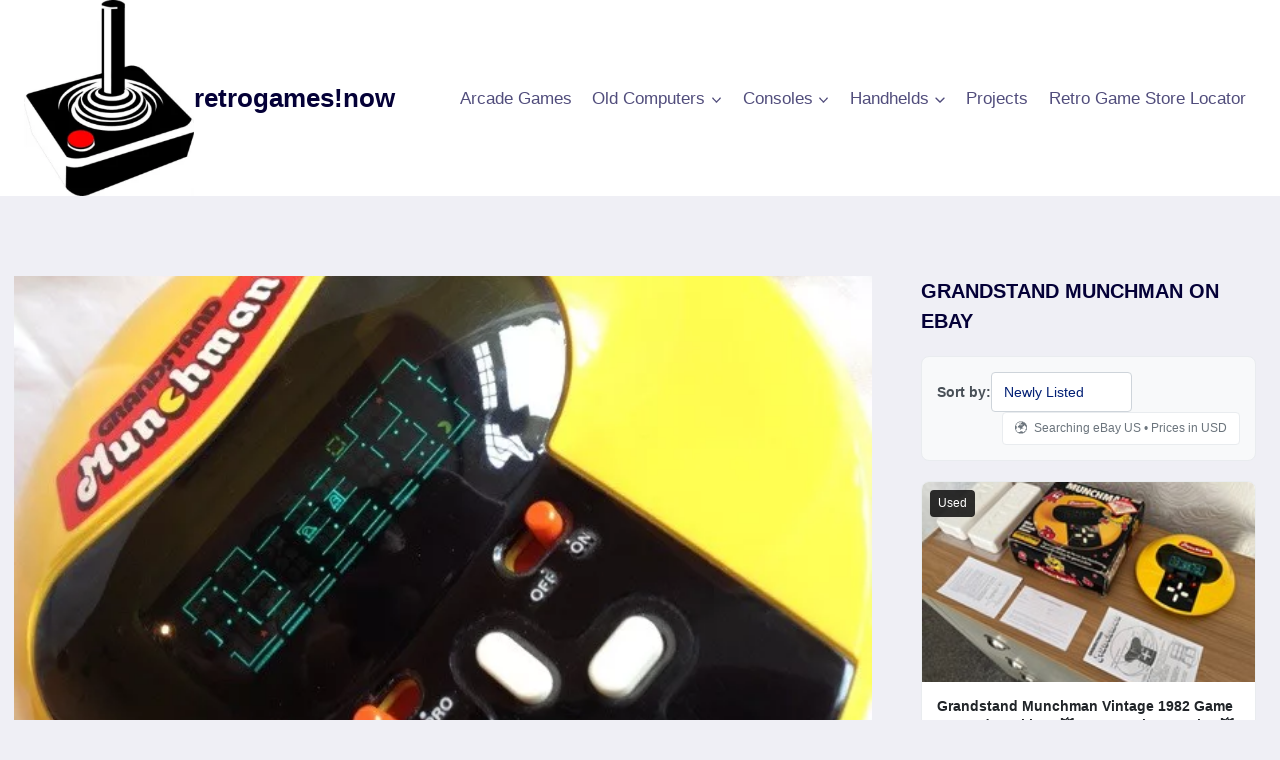

--- FILE ---
content_type: text/html; charset=UTF-8
request_url: https://www.retrogamesnow.co.uk/grandstand-munchman-80s-handheld-review/
body_size: 39347
content:
<!doctype html>
<html lang="en-GB" class="no-js" itemtype="https://schema.org/Blog" itemscope>
<head>
	<meta charset="UTF-8">
	<meta name="viewport" content="width=device-width, initial-scale=1, minimum-scale=1">
	<style id="jetpack-boost-critical-css">@media all{.wp-block-image img{box-sizing:border-box;height:auto;max-width:100%;vertical-align:bottom}.wp-lightbox-overlay{box-sizing:border-box;height:100vh;left:0;overflow:hidden;position:fixed;top:0;visibility:hidden;width:100%;z-index:100000}.wp-lightbox-overlay .close-button{align-items:center;display:flex;justify-content:center;min-height:40px;min-width:40px;padding:0;position:absolute;right:calc(env(safe-area-inset-right) + 16px);top:calc(env(safe-area-inset-top) + 16px);z-index:5000000}.wp-lightbox-overlay .close-button:not(:hover):not(:active):not(.has-background){background:0 0;border:none}.wp-lightbox-overlay .lightbox-image-container{height:var(--wp--lightbox-container-height);left:50%;overflow:hidden;position:absolute;top:50%;transform:translate(-50%,-50%);transform-origin:top left;width:var(--wp--lightbox-container-width);z-index:9999999999}.wp-lightbox-overlay button{background:0 0;border:none}.wp-lightbox-overlay .scrim{background-color:#fff;height:100%;opacity:.9;position:absolute;width:100%;z-index:2000000}ul{box-sizing:border-box}.entry-content{counter-reset:footnotes}.screen-reader-text{border:0;clip-path:inset(50%);height:1px;margin:-1px;overflow:hidden;padding:0;position:absolute;width:1px;word-wrap:normal!important}html :where(img[class*=wp-image-]){height:auto;max-width:100%}:where(figure){margin:0 0 1em}.ebay-grid-container{width:100%;margin:20px 0;font-family:-apple-system,BlinkMacSystemFont,"Segoe UI",Roboto,sans-serif}.ebay-grid-controls{display:flex;align-items:center;gap:10px;margin-bottom:20px;padding:15px;background:#f8f9fa;border-radius:8px;border:1px solid #e9ecef;flex-wrap:wrap}.ebay-grid-controls label{font-weight:600;color:#495057;font-size:14px}.ebay-sort-select{padding:8px 12px;border:1px solid #ced4da;border-radius:4px;background:#fff;font-size:14px}.ebay-grid-loading{color:#6c757d;font-size:14px;font-style:italic}.ebay-marketplace-indicator{margin-left:auto;font-size:12px;color:#6c757d;background:#fff;padding:6px 12px;border-radius:4px;border:1px solid #e9ecef;font-weight:500}.ebay-marketplace-indicator::before{content:"🌍 ";margin-right:4px}@media (max-width:768px){.ebay-grid-controls{flex-direction:column;align-items:flex-start;gap:8px}.ebay-marketplace-indicator{margin-left:0;margin-top:8px;align-self:stretch;text-align:center}}.ebay-grid-results{display:grid;gap:20px;margin-top:20px}.ebay-columns-1{grid-template-columns:1fr}@media (max-width:480px){.ebay-grid-results{grid-template-columns:1fr!important}.ebay-grid-controls{flex-direction:column;align-items:flex-start;gap:8px}}html{line-height:1.15;-webkit-text-size-adjust:100%}body{margin:0}main{display:block;min-width:0}h1{font-size:2em;margin:.67em 0}a{background-color:rgba(0,0,0,0)}strong{font-weight:700}img{border-style:none}button,input,select{font-size:100%;margin:0}button,input{overflow:visible}button,select{text-transform:none}[type=button],button{-webkit-appearance:button}:root{--global-gray-400:#CBD5E0;--global-xs-spacing:1em;--global-md-spacing:2rem;--global-xl-spacing:3.5em;--global-xxl-spacing:5rem;--global-font-size-small:clamp(0.8rem,0.73rem + 0.217vw,0.9rem);--global-font-size-medium:clamp(1.1rem,0.995rem + 0.326vw,1.25rem);--global-font-size-large:clamp(1.75rem,1.576rem + 0.543vw,2rem);--global-font-size-larger:clamp(2rem,1.6rem + 1vw,2.5rem);--global-font-size-xxlarge:clamp(2.25rem,1.728rem + 1.63vw,3rem)}h1,h2{padding:0;margin:0}h3 a{color:inherit;text-decoration:none}html{box-sizing:border-box}*,::after,::before{box-sizing:inherit}ul{margin:0 0 1.5em 1.5em;padding:0}ul{list-style:disc}li>ul{margin-bottom:0;margin-left:1.5em}img{display:block;height:auto;max-width:100%}figure{margin:.5em 0}a{color:var(--global-palette-highlight)}.screen-reader-text{clip:rect(1px,1px,1px,1px);position:absolute!important;height:1px;width:1px;overflow:hidden;word-wrap:normal!important}select{border:1px solid var(--global-gray-400);background-size:16px 100%;padding:.2em 35px .2em .5em;background:var(--global-palette9) url([data-uri]) no-repeat 98% 50%;-moz-appearance:none;-webkit-appearance:none;appearance:none;box-shadow:none;outline:0;box-shadow:0 0 0 -7px transparent}button{border-radius:3px;background:var(--global-palette-btn-bg);color:var(--global-palette-btn);padding:.4em 1em;border:0;font-size:1.125rem;line-height:1.6;display:inline-block;font-family:inherit;text-decoration:none;box-shadow:0 0 0 -7px transparent}.kadence-svg-iconset{display:inline-flex;align-self:center}.kadence-svg-iconset svg{height:1em;width:1em}.kadence-svg-iconset.svg-baseline svg{top:.125em;position:relative}.kt-clear::after,.kt-clear::before{content:" ";display:table}.kt-clear::after{clear:both}.content-area{margin:var(--global-xxl-spacing) 0}.entry-content{word-break:break-word}.site-container{margin:0 auto;padding:0 var(--global-content-edge-padding)}.content-bg{background:#fff}@media screen and (min-width:1025px){.has-sidebar .content-container{display:grid;grid-template-columns:5fr 2fr;grid-gap:var(--global-xl-spacing);justify-content:center}#secondary{grid-column:2;grid-row:1;min-width:0}.has-sidebar .wp-site-blocks .content-container .alignwide{width:unset;max-width:unset;margin-left:0;margin-right:0}.has-sidebar .content-container .kadence-thumbnail-position-behind.alignwide{margin-left:-10px;margin-right:-10px}}@media screen and (min-width:720px) and (max-width:1024px){.vs-md-false{display:none!important}}#wrapper{overflow:hidden;overflow:clip}body.footer-on-bottom #wrapper{min-height:100vh;display:flex;flex-direction:column}body.footer-on-bottom #inner-wrap{flex:1 0 auto}.site-branding{max-height:inherit}.site-branding a.brand{display:flex;gap:1em;flex-direction:row;align-items:center;text-decoration:none;color:inherit;max-height:inherit}.site-branding a.brand img{display:block}.site-branding .site-title{margin:0}.header-navigation ul ul.sub-menu{display:none;position:absolute;top:100%;flex-direction:column;background:#fff;margin-left:0;box-shadow:0 2px 13px rgba(0,0,0,.1);z-index:1000}.header-navigation ul ul.sub-menu>li:last-child{border-bottom:0}.nav--toggle-sub .dropdown-nav-toggle{display:block;background:0 0;position:absolute;right:0;top:50%;width:.7em;height:.7em;font-size:inherit;width:.9em;height:.9em;font-size:.9em;display:inline-flex;line-height:inherit;margin:0;padding:0;border:none;border-radius:0;transform:translateY(-50%);overflow:visible}.nav--toggle-sub li.menu-item-has-children{position:relative}.nav-drop-title-wrap{position:relative;padding-right:1em;display:block}.header-menu-container,.header-navigation{display:flex}.header-navigation li.menu-item>a{display:block;width:100%;text-decoration:none;color:var(--global-palette4);transform:translate3d(0,0,0)}.header-navigation ul.sub-menu{display:block;list-style:none;margin:0;padding:0}.header-navigation ul li.menu-item>a{padding:.6em .5em}.header-navigation ul ul li.menu-item>a{padding:1em}.header-navigation ul ul li.menu-item>a{width:200px}.header-navigation .menu{display:flex;flex-wrap:wrap;justify-content:center;align-items:center;list-style:none;margin:0;padding:0}.menu-toggle-open{display:flex;background:0 0;align-items:center;box-shadow:none}.menu-toggle-open .menu-toggle-icon{display:flex}.menu-toggle-open.menu-toggle-style-default{border:0}.wp-site-blocks .menu-toggle-open{box-shadow:none}.mobile-navigation{width:100%}.mobile-navigation a{display:block;width:100%;text-decoration:none;padding:.6em .5em}.mobile-navigation ul{display:block;list-style:none;margin:0;padding:0}.drawer-nav-drop-wrap{display:flex;position:relative}.drawer-nav-drop-wrap a{color:inherit}.drawer-nav-drop-wrap .drawer-sub-toggle{background:0 0;color:inherit;padding:.5em .7em;display:flex;border:0;border-radius:0;box-shadow:none;line-height:normal}.mobile-navigation ul ul{padding-left:1em}.mobile-navigation ul.has-collapse-sub-nav ul.sub-menu{display:none}.popup-drawer{position:fixed;display:none;top:0;bottom:0;left:-99999rem;right:99999rem;z-index:100000}.popup-drawer .drawer-overlay{background-color:rgba(0,0,0,.4);position:fixed;top:0;right:0;bottom:0;left:0;opacity:0}.popup-drawer .drawer-inner{width:100%;transform:translateX(100%);max-width:90%;right:0;top:0;overflow:auto;background:#090c10;color:#fff;bottom:0;opacity:0;position:fixed;box-shadow:0 0 2rem 0 rgba(0,0,0,.1);display:flex;flex-direction:column}.popup-drawer .drawer-header{padding:0 1.5em;display:flex;justify-content:flex-end;min-height:calc(1.2em + 24px)}.popup-drawer .drawer-header .drawer-toggle{background:0 0;border:0;font-size:24px;line-height:1;padding:.6em .15em;color:inherit;display:flex;box-shadow:none;border-radius:0}.popup-drawer .drawer-content{padding:0 1.5em 1.5em}.popup-drawer .drawer-header .drawer-toggle{width:1em;position:relative;height:1em;box-sizing:content-box;font-size:24px}.drawer-toggle .toggle-close-bar{width:.75em;height:.08em;background:currentColor;transform-origin:center center;position:absolute;margin-top:-.04em;opacity:0;border-radius:.08em;left:50%;margin-left:-.375em;top:50%;transform:rotate(45deg) translateX(-50%)}.drawer-toggle .toggle-close-bar:last-child{transform:rotate(-45deg) translateX(50%)}#main-header{display:none}#masthead{position:relative;z-index:11}@media screen and (min-width:1025px){#main-header{display:block}#mobile-header{display:none}}.site-header-row{display:grid;grid-template-columns:auto auto}.site-header-section{display:flex;max-height:inherit}.site-header-item{display:flex;align-items:center;margin-right:10px;max-height:inherit}.site-header-section>.site-header-item:last-child{margin-right:0}.drawer-content .site-header-item{margin-right:0;margin-bottom:10px}.drawer-content .site-header-item:last-child{margin-bottom:0}.site-header-section-right{justify-content:flex-end}#mobile-drawer{z-index:99999}.widget{margin-top:0;margin-bottom:1.5em}.widget-area .widget:last-child{margin-bottom:0}.widget-area .widget-title{font-size:20px;line-height:1.5;margin-bottom:.5em;text-transform:uppercase}.widget-area .widget{margin-left:0;margin-right:0}.widget select{max-width:100%;text-overflow:ellipsis}.entry{box-shadow:0 15px 25px -10px rgba(0,0,0,.05);border-radius:.25rem}.content-wrap{position:relative}.kadence-thumbnail-position-behind+.entry{z-index:1;position:relative}@media screen and (max-width:719px){.content-style-boxed .content-bg:not(.loop-entry){margin-left:-1rem;margin-right:-1rem;width:auto}.primary-sidebar{padding-left:0;padding-right:0}}.single-content{margin:var(--global-md-spacing) 0 0}.single-content p{margin-top:0;margin-bottom:var(--global-md-spacing)}.single-content h1,.single-content h2{margin:1.5em 0 .5em}.single-content h1:first-child,.single-content h2:first-child{margin-top:0}.single-content h1+*,.single-content h2+*{margin-top:0}.entry-content:after{display:table;clear:both;content:""}.wp-site-blocks .post-thumbnail{display:block;height:0;padding-bottom:66.67%;overflow:hidden;position:relative}.wp-site-blocks .post-thumbnail .post-thumbnail-inner{position:absolute;top:0;bottom:0;left:0;right:0}.wp-site-blocks .post-thumbnail img{flex:1;-o-object-fit:cover;object-fit:cover}.wp-site-blocks .post-thumbnail:not(.kadence-thumbnail-ratio-inherit) img{height:100%;width:100%}.kadence-thumbnail-position-behind{margin-bottom:-4.3em;position:relative;z-index:0}.kadence-breadcrumbs{margin:1em 0;font-size:85%;color:var(--global-palette5)}.kadence-breadcrumbs a{color:inherit}.entry-content-wrap .entry-header .kadence-breadcrumbs:first-child{margin-top:0}.entry-meta{font-size:80%;margin:1em 0;display:flex;flex-wrap:wrap}.entry-meta>*{display:inline-flex;align-items:center;flex-wrap:wrap}.entry-meta>* time{white-space:nowrap}.entry-meta a{color:inherit;text-decoration:none}.entry-meta .meta-label{margin-right:.2rem}.entry-meta>:after{margin-left:.5rem;margin-right:.5rem;content:"";display:inline-block;background-color:currentColor;height:.25rem;width:.25rem;opacity:.8;border-radius:9999px;vertical-align:.1875em}.entry-meta>:last-child:after{display:none}.loop-entry .entry-summary p{margin:1em 0}.updated:not(.published){display:none}.entry-summary{margin:var(--global-xs-spacing) 0 0}a.post-more-link{font-weight:700;letter-spacing:.05em;text-transform:uppercase;text-decoration:none;color:inherit;font-size:80%}a.post-more-link .kadence-svg-iconset{margin-left:.5em}.more-link-wrap{margin-top:var(--global-xs-spacing);margin-bottom:0}.entry-taxonomies{margin-bottom:.5em;letter-spacing:.05em;font-size:70%;text-transform:uppercase}.entry-taxonomies a{text-decoration:none;font-weight:700}@media screen and (max-width:719px){.loop-entry .entry-taxonomies{margin-bottom:1em}}.entry-header{margin-bottom:1em}.entry-footer{clear:both}.alignwide{margin-left:calc(50% - (var(--global-vw,100vw)/ 2));margin-right:calc(50% - (var(--global-vw,100vw)/ 2));max-width:100vw;width:var(--global-vw,100vw);padding-left:0;padding-right:0;clear:both}.entry-title{word-wrap:break-word}.comments-area .comment .avatar{position:absolute;left:-70px;width:50px;height:50px;border-radius:50px}#cancel-comment-reply-link{margin-left:.8em}.bypostauthor .avatar{box-sizing:content-box;border:5px solid var(--global-palette7);margin-top:-5px;margin-left:-5px}.primary-sidebar{padding-top:1.5rem;padding-bottom:1.5rem;margin-left:auto;margin-right:auto}@media screen and (min-width:768px){.primary-sidebar{padding-left:0;padding-right:0}}@media screen and (min-width:1025px){.primary-sidebar{padding:0;margin:0}}.entry-related-carousel .entry-footer,.entry-related-carousel .entry-summary,.entry-related-carousel .entry-taxonomies{display:none}.splide__slide img{vertical-align:bottom}}</style><meta name='robots' content='index, follow, max-image-preview:large, max-snippet:-1, max-video-preview:-1' />
	<style>img:is([sizes="auto" i], [sizes^="auto," i]) { contain-intrinsic-size: 3000px 1500px }</style>
	
	<!-- This site is optimized with the Yoast SEO plugin v26.7 - https://yoast.com/wordpress/plugins/seo/ -->
	<title>Grandstand Munchman Handheld Game Review</title>
	<meta name="description" content="Anyone looking for a 80s handheld version of PacMan need look no further than Grandstand&#039;s classic Munchman. Was it any good? Find out here." />
	<link rel="canonical" href="https://www.retrogamesnow.co.uk/grandstand-munchman-80s-handheld-review/" />
	<meta property="og:locale" content="en_GB" />
	<meta property="og:type" content="article" />
	<meta property="og:title" content="Grandstand Munchman Handheld Game Review" />
	<meta property="og:description" content="Anyone looking for a 80s handheld version of PacMan need look no further than Grandstand&#039;s classic Munchman. Was it any good? Find out here." />
	<meta property="og:url" content="https://www.retrogamesnow.co.uk/grandstand-munchman-80s-handheld-review/" />
	<meta property="og:site_name" content="retrogames!now" />
	<meta property="article:published_time" content="2012-03-17T15:48:25+00:00" />
	<meta property="article:modified_time" content="2025-06-09T21:12:54+00:00" />
	<meta property="og:image" content="https://www.retrogamesnow.co.uk/wp-content/uploads/2012/03/20120317-154847-e1410007525987.jpg" />
	<meta property="og:image:width" content="640" />
	<meta property="og:image:height" content="480" />
	<meta property="og:image:type" content="image/jpeg" />
	<meta name="author" content="rolyretroadmin" />
	<meta name="twitter:card" content="summary_large_image" />
	<meta name="twitter:creator" content="@retrogamesnow" />
	<meta name="twitter:site" content="@retrogamesnow" />
	<meta name="twitter:label1" content="Written by" />
	<meta name="twitter:data1" content="rolyretroadmin" />
	<meta name="twitter:label2" content="Estimated reading time" />
	<meta name="twitter:data2" content="7 minutes" />
	<script data-jetpack-boost="ignore" type="application/ld+json" class="yoast-schema-graph">{"@context":"https://schema.org","@graph":[{"@type":"Article","@id":"https://www.retrogamesnow.co.uk/grandstand-munchman-80s-handheld-review/#article","isPartOf":{"@id":"https://www.retrogamesnow.co.uk/grandstand-munchman-80s-handheld-review/"},"author":{"name":"rolyretroadmin","@id":"https://www.retrogamesnow.co.uk/#/schema/person/d914202c1c0ecd863f64f4284f88092f"},"headline":"Grandstand Munchman 80&#8217;s handheld review","datePublished":"2012-03-17T15:48:25+00:00","dateModified":"2025-06-09T21:12:54+00:00","mainEntityOfPage":{"@id":"https://www.retrogamesnow.co.uk/grandstand-munchman-80s-handheld-review/"},"wordCount":1168,"commentCount":1,"publisher":{"@id":"https://www.retrogamesnow.co.uk/#/schema/person/d914202c1c0ecd863f64f4284f88092f"},"image":{"@id":"https://www.retrogamesnow.co.uk/grandstand-munchman-80s-handheld-review/#primaryimage"},"thumbnailUrl":"https://i0.wp.com/www.retrogamesnow.co.uk/wp-content/uploads/2012/03/20120317-154847-e1410007525987.jpg?fit=640%2C480&ssl=1","keywords":["Featured","Grandstand","Handheld","munchman","pacman"],"articleSection":["Grandstand"],"inLanguage":"en-GB","potentialAction":[{"@type":"CommentAction","name":"Comment","target":["https://www.retrogamesnow.co.uk/grandstand-munchman-80s-handheld-review/#respond"]}]},{"@type":"WebPage","@id":"https://www.retrogamesnow.co.uk/grandstand-munchman-80s-handheld-review/","url":"https://www.retrogamesnow.co.uk/grandstand-munchman-80s-handheld-review/","name":"Grandstand Munchman Handheld Game Review","isPartOf":{"@id":"https://www.retrogamesnow.co.uk/#website"},"primaryImageOfPage":{"@id":"https://www.retrogamesnow.co.uk/grandstand-munchman-80s-handheld-review/#primaryimage"},"image":{"@id":"https://www.retrogamesnow.co.uk/grandstand-munchman-80s-handheld-review/#primaryimage"},"thumbnailUrl":"https://i0.wp.com/www.retrogamesnow.co.uk/wp-content/uploads/2012/03/20120317-154847-e1410007525987.jpg?fit=640%2C480&ssl=1","datePublished":"2012-03-17T15:48:25+00:00","dateModified":"2025-06-09T21:12:54+00:00","description":"Anyone looking for a 80s handheld version of PacMan need look no further than Grandstand's classic Munchman. Was it any good? Find out here.","breadcrumb":{"@id":"https://www.retrogamesnow.co.uk/grandstand-munchman-80s-handheld-review/#breadcrumb"},"inLanguage":"en-GB","potentialAction":[{"@type":"ReadAction","target":["https://www.retrogamesnow.co.uk/grandstand-munchman-80s-handheld-review/"]}]},{"@type":"ImageObject","inLanguage":"en-GB","@id":"https://www.retrogamesnow.co.uk/grandstand-munchman-80s-handheld-review/#primaryimage","url":"https://i0.wp.com/www.retrogamesnow.co.uk/wp-content/uploads/2012/03/20120317-154847-e1410007525987.jpg?fit=640%2C480&ssl=1","contentUrl":"https://i0.wp.com/www.retrogamesnow.co.uk/wp-content/uploads/2012/03/20120317-154847-e1410007525987.jpg?fit=640%2C480&ssl=1","width":640,"height":480,"caption":"Grandstand Munchman Handheld"},{"@type":"BreadcrumbList","@id":"https://www.retrogamesnow.co.uk/grandstand-munchman-80s-handheld-review/#breadcrumb","itemListElement":[{"@type":"ListItem","position":1,"name":"Home","item":"https://www.retrogamesnow.co.uk/"},{"@type":"ListItem","position":2,"name":"Grandstand Munchman 80&#8217;s handheld review"}]},{"@type":"WebSite","@id":"https://www.retrogamesnow.co.uk/#website","url":"https://www.retrogamesnow.co.uk/","name":"retrogames!now","description":"Retro games reviewed including 80s arcade machines, classic consoles and early home computers","publisher":{"@id":"https://www.retrogamesnow.co.uk/#/schema/person/d914202c1c0ecd863f64f4284f88092f"},"potentialAction":[{"@type":"SearchAction","target":{"@type":"EntryPoint","urlTemplate":"https://www.retrogamesnow.co.uk/?s={search_term_string}"},"query-input":{"@type":"PropertyValueSpecification","valueRequired":true,"valueName":"search_term_string"}}],"inLanguage":"en-GB"},{"@type":["Person","Organization"],"@id":"https://www.retrogamesnow.co.uk/#/schema/person/d914202c1c0ecd863f64f4284f88092f","name":"rolyretroadmin","image":{"@type":"ImageObject","inLanguage":"en-GB","@id":"https://www.retrogamesnow.co.uk/#/schema/person/image/","url":"https://i0.wp.com/www.retrogamesnow.co.uk/wp-content/uploads/2016/04/image.jpeg?fit=369%2C425&ssl=1","contentUrl":"https://i0.wp.com/www.retrogamesnow.co.uk/wp-content/uploads/2016/04/image.jpeg?fit=369%2C425&ssl=1","width":369,"height":425,"caption":"rolyretroadmin"},"logo":{"@id":"https://www.retrogamesnow.co.uk/#/schema/person/image/"},"description":"Hi, My name is Alex but my friends call me Roly. Welcome to my classic games blog, where every day it's 1980. Along with my reviews of classic arcade, home computer and console games, I'm building a database of retro game stores in the UK. If you know any good stores please let me know.","sameAs":["https://x.com/retrogamesnow"]}]}</script>
	<!-- / Yoast SEO plugin. -->


<link rel='dns-prefetch' href='//www.retrogamesnow.co.uk' />
<link rel='dns-prefetch' href='//www.googletagmanager.com' />
<link rel='dns-prefetch' href='//pagead2.googlesyndication.com' />
<link rel='preconnect' href='//i0.wp.com' />
<link rel="alternate" type="application/rss+xml" title="retrogames!now &raquo; Feed" href="https://www.retrogamesnow.co.uk/feed/" />
<link rel="alternate" type="application/rss+xml" title="retrogames!now &raquo; Comments Feed" href="https://www.retrogamesnow.co.uk/comments/feed/" />
			
			<link rel="alternate" type="application/rss+xml" title="retrogames!now &raquo; Grandstand Munchman 80&#8217;s handheld review Comments Feed" href="https://www.retrogamesnow.co.uk/grandstand-munchman-80s-handheld-review/feed/" />

<noscript><link rel='stylesheet' id='all-css-802f0f0667e3b010fcacd298db8aa446' href='https://www.retrogamesnow.co.uk/wp-content/boost-cache/static/3ea9644e38.min.css' type='text/css' media='all' /></noscript><link rel='stylesheet' id='all-css-802f0f0667e3b010fcacd298db8aa446' href='https://www.retrogamesnow.co.uk/wp-content/boost-cache/static/3ea9644e38.min.css' type='text/css' media="not all" data-media="all" onload="this.media=this.dataset.media; delete this.dataset.media; this.removeAttribute( 'onload' );" />
<style id='kadence-global-inline-css'>
/* Kadence Base CSS */
:root{--global-palette1:#E21E51;--global-palette2:#4d40ff;--global-palette3:#040037;--global-palette4:#032075;--global-palette5:#514d7c;--global-palette6:#666699;--global-palette7:#deddeb;--global-palette8:#efeff5;--global-palette9:#f8f9fa;--global-palette9rgb:248, 249, 250;--global-palette-highlight:var(--global-palette1);--global-palette-highlight-alt:var(--global-palette2);--global-palette-highlight-alt2:var(--global-palette9);--global-palette-btn-bg:var(--global-palette1);--global-palette-btn-bg-hover:var(--global-palette2);--global-palette-btn:var(--global-palette9);--global-palette-btn-hover:var(--global-palette9);--global-body-font-family:Arial, Helvetica, sans-serif;--global-heading-font-family:inherit;--global-primary-nav-font-family:inherit;--global-fallback-font:sans-serif;--global-display-fallback-font:sans-serif;--global-content-width:1290px;--global-content-wide-width:calc(1290px + 230px);--global-content-narrow-width:842px;--global-content-edge-padding:1.5rem;--global-content-boxed-padding:2rem;--global-calc-content-width:calc(1290px - var(--global-content-edge-padding) - var(--global-content-edge-padding) );--wp--style--global--content-size:var(--global-calc-content-width);}.wp-site-blocks{--global-vw:calc( 100vw - ( 0.5 * var(--scrollbar-offset)));}body{background:var(--global-palette8);}body, input, select, optgroup, textarea{font-style:normal;font-weight:400;font-size:17px;line-height:1.6;font-family:var(--global-body-font-family);color:var(--global-palette4);}.content-bg, body.content-style-unboxed .site{background:var(--global-palette9);}h1,h2,h3,h4,h5,h6{font-family:var(--global-heading-font-family);}h1{font-weight:700;font-size:32px;line-height:1.5;color:var(--global-palette3);}h2{font-weight:700;font-size:28px;line-height:1.5;color:var(--global-palette3);}h3{font-weight:700;font-size:24px;line-height:1.5;color:var(--global-palette3);}h4{font-weight:700;font-size:22px;line-height:1.5;color:var(--global-palette4);}h5{font-weight:700;font-size:20px;line-height:1.5;color:var(--global-palette4);}h6{font-weight:700;font-size:18px;line-height:1.5;color:var(--global-palette5);}.entry-hero .kadence-breadcrumbs{max-width:1290px;}.site-container, .site-header-row-layout-contained, .site-footer-row-layout-contained, .entry-hero-layout-contained, .comments-area, .alignfull > .wp-block-cover__inner-container, .alignwide > .wp-block-cover__inner-container{max-width:var(--global-content-width);}.content-width-narrow .content-container.site-container, .content-width-narrow .hero-container.site-container{max-width:var(--global-content-narrow-width);}@media all and (min-width: 1520px){.wp-site-blocks .content-container  .alignwide{margin-left:-115px;margin-right:-115px;width:unset;max-width:unset;}}@media all and (min-width: 1102px){.content-width-narrow .wp-site-blocks .content-container .alignwide{margin-left:-130px;margin-right:-130px;width:unset;max-width:unset;}}.content-style-boxed .wp-site-blocks .entry-content .alignwide{margin-left:calc( -1 * var( --global-content-boxed-padding ) );margin-right:calc( -1 * var( --global-content-boxed-padding ) );}.content-area{margin-top:5rem;margin-bottom:5rem;}@media all and (max-width: 1024px){.content-area{margin-top:3rem;margin-bottom:3rem;}}@media all and (max-width: 767px){.content-area{margin-top:2rem;margin-bottom:2rem;}}@media all and (max-width: 1024px){:root{--global-content-boxed-padding:2rem;}}@media all and (max-width: 767px){:root{--global-content-boxed-padding:1.5rem;}}.entry-content-wrap{padding:2rem;}@media all and (max-width: 1024px){.entry-content-wrap{padding:2rem;}}@media all and (max-width: 767px){.entry-content-wrap{padding:1.5rem;}}.entry.single-entry{box-shadow:0px 15px 15px -10px rgba(0,0,0,0.05);}.entry.loop-entry{box-shadow:0px 15px 15px -10px rgba(0,0,0,0.05);}.loop-entry .entry-content-wrap{padding:2rem;}@media all and (max-width: 1024px){.loop-entry .entry-content-wrap{padding:2rem;}}@media all and (max-width: 767px){.loop-entry .entry-content-wrap{padding:1.5rem;}}.primary-sidebar.widget-area .widget{margin-bottom:1.5em;color:var(--global-palette4);}.primary-sidebar.widget-area .widget-title{font-weight:700;font-size:20px;line-height:1.5;color:var(--global-palette3);}button, .button, .wp-block-button__link, input[type="button"], input[type="reset"], input[type="submit"], .fl-button, .elementor-button-wrapper .elementor-button, .wc-block-components-checkout-place-order-button, .wc-block-cart__submit{box-shadow:0px 0px 0px -7px rgba(0,0,0,0);}button:hover, button:focus, button:active, .button:hover, .button:focus, .button:active, .wp-block-button__link:hover, .wp-block-button__link:focus, .wp-block-button__link:active, input[type="button"]:hover, input[type="button"]:focus, input[type="button"]:active, input[type="reset"]:hover, input[type="reset"]:focus, input[type="reset"]:active, input[type="submit"]:hover, input[type="submit"]:focus, input[type="submit"]:active, .elementor-button-wrapper .elementor-button:hover, .elementor-button-wrapper .elementor-button:focus, .elementor-button-wrapper .elementor-button:active, .wc-block-cart__submit:hover{box-shadow:0px 15px 25px -7px rgba(0,0,0,0.1);}.kb-button.kb-btn-global-outline.kb-btn-global-inherit{padding-top:calc(px - 2px);padding-right:calc(px - 2px);padding-bottom:calc(px - 2px);padding-left:calc(px - 2px);}@media all and (min-width: 1025px){.transparent-header .entry-hero .entry-hero-container-inner{padding-top:80px;}}@media all and (max-width: 1024px){.mobile-transparent-header .entry-hero .entry-hero-container-inner{padding-top:80px;}}@media all and (max-width: 767px){.mobile-transparent-header .entry-hero .entry-hero-container-inner{padding-top:80px;}}.entry-hero.post-hero-section .entry-header{min-height:200px;}
/* Kadence Header CSS */
@media all and (max-width: 1024px){.mobile-transparent-header #masthead{position:absolute;left:0px;right:0px;z-index:100;}.kadence-scrollbar-fixer.mobile-transparent-header #masthead{right:var(--scrollbar-offset,0);}.mobile-transparent-header #masthead, .mobile-transparent-header .site-top-header-wrap .site-header-row-container-inner, .mobile-transparent-header .site-main-header-wrap .site-header-row-container-inner, .mobile-transparent-header .site-bottom-header-wrap .site-header-row-container-inner{background:transparent;}.site-header-row-tablet-layout-fullwidth, .site-header-row-tablet-layout-standard{padding:0px;}}@media all and (min-width: 1025px){.transparent-header #masthead{position:absolute;left:0px;right:0px;z-index:100;}.transparent-header.kadence-scrollbar-fixer #masthead{right:var(--scrollbar-offset,0);}.transparent-header #masthead, .transparent-header .site-top-header-wrap .site-header-row-container-inner, .transparent-header .site-main-header-wrap .site-header-row-container-inner, .transparent-header .site-bottom-header-wrap .site-header-row-container-inner{background:transparent;}}.site-branding a.brand img{max-width:170px;}.site-branding a.brand img.svg-logo-image{width:170px;}@media all and (max-width: 1024px){.site-branding a.brand img{max-width:170px;}.site-branding a.brand img.svg-logo-image{width:170px;}}@media all and (max-width: 767px){.site-branding a.brand img{max-width:25px;}.site-branding a.brand img.svg-logo-image{width:25px;}}.site-branding{padding:0px 0px 0px 0px;}.site-branding .site-title{font-weight:700;font-size:26px;line-height:1.2;color:var(--global-palette3);}#masthead, #masthead .kadence-sticky-header.item-is-fixed:not(.item-at-start):not(.site-header-row-container):not(.site-main-header-wrap), #masthead .kadence-sticky-header.item-is-fixed:not(.item-at-start) > .site-header-row-container-inner{background:#ffffff;}.site-main-header-inner-wrap{min-height:80px;}.header-navigation[class*="header-navigation-style-underline"] .header-menu-container.primary-menu-container>ul>li>a:after{width:calc( 100% - 1.2em);}.main-navigation .primary-menu-container > ul > li.menu-item > a{padding-left:calc(1.2em / 2);padding-right:calc(1.2em / 2);padding-top:0.6em;padding-bottom:0.6em;color:var(--global-palette5);}.main-navigation .primary-menu-container > ul > li.menu-item .dropdown-nav-special-toggle{right:calc(1.2em / 2);}.main-navigation .primary-menu-container > ul > li.menu-item > a:hover{color:var(--global-palette-highlight);}.main-navigation .primary-menu-container > ul > li.menu-item.current-menu-item > a{color:var(--global-palette3);}.header-navigation .header-menu-container ul ul.sub-menu, .header-navigation .header-menu-container ul ul.submenu{background:var(--global-palette3);box-shadow:0px 2px 13px 0px rgba(0,0,0,0.1);}.header-navigation .header-menu-container ul ul li.menu-item, .header-menu-container ul.menu > li.kadence-menu-mega-enabled > ul > li.menu-item > a{border-bottom:1px solid rgba(255,255,255,0.1);}.header-navigation .header-menu-container ul ul li.menu-item > a{width:200px;padding-top:1em;padding-bottom:1em;color:var(--global-palette8);font-size:12px;}.header-navigation .header-menu-container ul ul li.menu-item > a:hover{color:var(--global-palette9);background:var(--global-palette4);}.header-navigation .header-menu-container ul ul li.menu-item.current-menu-item > a{color:var(--global-palette9);background:var(--global-palette4);}.mobile-toggle-open-container .menu-toggle-open, .mobile-toggle-open-container .menu-toggle-open:focus{color:var(--global-palette5);padding:0.4em 0.6em 0.4em 0.6em;font-size:14px;}.mobile-toggle-open-container .menu-toggle-open.menu-toggle-style-bordered{border:1px solid currentColor;}.mobile-toggle-open-container .menu-toggle-open .menu-toggle-icon{font-size:20px;}.mobile-toggle-open-container .menu-toggle-open:hover, .mobile-toggle-open-container .menu-toggle-open:focus-visible{color:var(--global-palette-highlight);}.mobile-navigation ul li{font-size:14px;}.mobile-navigation ul li a{padding-top:1em;padding-bottom:1em;}.mobile-navigation ul li > a, .mobile-navigation ul li.menu-item-has-children > .drawer-nav-drop-wrap{color:var(--global-palette8);}.mobile-navigation ul li.current-menu-item > a, .mobile-navigation ul li.current-menu-item.menu-item-has-children > .drawer-nav-drop-wrap{color:var(--global-palette-highlight);}.mobile-navigation ul li.menu-item-has-children .drawer-nav-drop-wrap, .mobile-navigation ul li:not(.menu-item-has-children) a{border-bottom:1px solid rgba(255,255,255,0.1);}.mobile-navigation:not(.drawer-navigation-parent-toggle-true) ul li.menu-item-has-children .drawer-nav-drop-wrap button{border-left:1px solid rgba(255,255,255,0.1);}#mobile-drawer .drawer-header .drawer-toggle{padding:0.6em 0.15em 0.6em 0.15em;font-size:24px;}
/* Kadence Footer CSS */
.site-bottom-footer-inner-wrap{padding-top:30px;padding-bottom:30px;grid-column-gap:30px;}.site-bottom-footer-inner-wrap .widget{margin-bottom:30px;}.site-bottom-footer-inner-wrap .site-footer-section:not(:last-child):after{right:calc(-30px / 2);}
</style>
<style id='wp-emoji-styles-inline-css'>

	img.wp-smiley, img.emoji {
		display: inline !important;
		border: none !important;
		box-shadow: none !important;
		height: 1em !important;
		width: 1em !important;
		margin: 0 0.07em !important;
		vertical-align: -0.1em !important;
		background: none !important;
		padding: 0 !important;
	}
</style>
<style id='classic-theme-styles-inline-css'>
/*! This file is auto-generated */
.wp-block-button__link{color:#fff;background-color:#32373c;border-radius:9999px;box-shadow:none;text-decoration:none;padding:calc(.667em + 2px) calc(1.333em + 2px);font-size:1.125em}.wp-block-file__button{background:#32373c;color:#fff;text-decoration:none}
</style>
<style id='global-styles-inline-css'>
:root{--wp--preset--aspect-ratio--square: 1;--wp--preset--aspect-ratio--4-3: 4/3;--wp--preset--aspect-ratio--3-4: 3/4;--wp--preset--aspect-ratio--3-2: 3/2;--wp--preset--aspect-ratio--2-3: 2/3;--wp--preset--aspect-ratio--16-9: 16/9;--wp--preset--aspect-ratio--9-16: 9/16;--wp--preset--color--black: #000000;--wp--preset--color--cyan-bluish-gray: #abb8c3;--wp--preset--color--white: #ffffff;--wp--preset--color--pale-pink: #f78da7;--wp--preset--color--vivid-red: #cf2e2e;--wp--preset--color--luminous-vivid-orange: #ff6900;--wp--preset--color--luminous-vivid-amber: #fcb900;--wp--preset--color--light-green-cyan: #7bdcb5;--wp--preset--color--vivid-green-cyan: #00d084;--wp--preset--color--pale-cyan-blue: #8ed1fc;--wp--preset--color--vivid-cyan-blue: #0693e3;--wp--preset--color--vivid-purple: #9b51e0;--wp--preset--color--theme-palette-1: var(--global-palette1);--wp--preset--color--theme-palette-2: var(--global-palette2);--wp--preset--color--theme-palette-3: var(--global-palette3);--wp--preset--color--theme-palette-4: var(--global-palette4);--wp--preset--color--theme-palette-5: var(--global-palette5);--wp--preset--color--theme-palette-6: var(--global-palette6);--wp--preset--color--theme-palette-7: var(--global-palette7);--wp--preset--color--theme-palette-8: var(--global-palette8);--wp--preset--color--theme-palette-9: var(--global-palette9);--wp--preset--gradient--vivid-cyan-blue-to-vivid-purple: linear-gradient(135deg,rgba(6,147,227,1) 0%,rgb(155,81,224) 100%);--wp--preset--gradient--light-green-cyan-to-vivid-green-cyan: linear-gradient(135deg,rgb(122,220,180) 0%,rgb(0,208,130) 100%);--wp--preset--gradient--luminous-vivid-amber-to-luminous-vivid-orange: linear-gradient(135deg,rgba(252,185,0,1) 0%,rgba(255,105,0,1) 100%);--wp--preset--gradient--luminous-vivid-orange-to-vivid-red: linear-gradient(135deg,rgba(255,105,0,1) 0%,rgb(207,46,46) 100%);--wp--preset--gradient--very-light-gray-to-cyan-bluish-gray: linear-gradient(135deg,rgb(238,238,238) 0%,rgb(169,184,195) 100%);--wp--preset--gradient--cool-to-warm-spectrum: linear-gradient(135deg,rgb(74,234,220) 0%,rgb(151,120,209) 20%,rgb(207,42,186) 40%,rgb(238,44,130) 60%,rgb(251,105,98) 80%,rgb(254,248,76) 100%);--wp--preset--gradient--blush-light-purple: linear-gradient(135deg,rgb(255,206,236) 0%,rgb(152,150,240) 100%);--wp--preset--gradient--blush-bordeaux: linear-gradient(135deg,rgb(254,205,165) 0%,rgb(254,45,45) 50%,rgb(107,0,62) 100%);--wp--preset--gradient--luminous-dusk: linear-gradient(135deg,rgb(255,203,112) 0%,rgb(199,81,192) 50%,rgb(65,88,208) 100%);--wp--preset--gradient--pale-ocean: linear-gradient(135deg,rgb(255,245,203) 0%,rgb(182,227,212) 50%,rgb(51,167,181) 100%);--wp--preset--gradient--electric-grass: linear-gradient(135deg,rgb(202,248,128) 0%,rgb(113,206,126) 100%);--wp--preset--gradient--midnight: linear-gradient(135deg,rgb(2,3,129) 0%,rgb(40,116,252) 100%);--wp--preset--font-size--small: var(--global-font-size-small);--wp--preset--font-size--medium: var(--global-font-size-medium);--wp--preset--font-size--large: var(--global-font-size-large);--wp--preset--font-size--x-large: 42px;--wp--preset--font-size--larger: var(--global-font-size-larger);--wp--preset--font-size--xxlarge: var(--global-font-size-xxlarge);--wp--preset--spacing--20: 0.44rem;--wp--preset--spacing--30: 0.67rem;--wp--preset--spacing--40: 1rem;--wp--preset--spacing--50: 1.5rem;--wp--preset--spacing--60: 2.25rem;--wp--preset--spacing--70: 3.38rem;--wp--preset--spacing--80: 5.06rem;--wp--preset--shadow--natural: 6px 6px 9px rgba(0, 0, 0, 0.2);--wp--preset--shadow--deep: 12px 12px 50px rgba(0, 0, 0, 0.4);--wp--preset--shadow--sharp: 6px 6px 0px rgba(0, 0, 0, 0.2);--wp--preset--shadow--outlined: 6px 6px 0px -3px rgba(255, 255, 255, 1), 6px 6px rgba(0, 0, 0, 1);--wp--preset--shadow--crisp: 6px 6px 0px rgba(0, 0, 0, 1);}:where(.is-layout-flex){gap: 0.5em;}:where(.is-layout-grid){gap: 0.5em;}body .is-layout-flex{display: flex;}.is-layout-flex{flex-wrap: wrap;align-items: center;}.is-layout-flex > :is(*, div){margin: 0;}body .is-layout-grid{display: grid;}.is-layout-grid > :is(*, div){margin: 0;}:where(.wp-block-columns.is-layout-flex){gap: 2em;}:where(.wp-block-columns.is-layout-grid){gap: 2em;}:where(.wp-block-post-template.is-layout-flex){gap: 1.25em;}:where(.wp-block-post-template.is-layout-grid){gap: 1.25em;}.has-black-color{color: var(--wp--preset--color--black) !important;}.has-cyan-bluish-gray-color{color: var(--wp--preset--color--cyan-bluish-gray) !important;}.has-white-color{color: var(--wp--preset--color--white) !important;}.has-pale-pink-color{color: var(--wp--preset--color--pale-pink) !important;}.has-vivid-red-color{color: var(--wp--preset--color--vivid-red) !important;}.has-luminous-vivid-orange-color{color: var(--wp--preset--color--luminous-vivid-orange) !important;}.has-luminous-vivid-amber-color{color: var(--wp--preset--color--luminous-vivid-amber) !important;}.has-light-green-cyan-color{color: var(--wp--preset--color--light-green-cyan) !important;}.has-vivid-green-cyan-color{color: var(--wp--preset--color--vivid-green-cyan) !important;}.has-pale-cyan-blue-color{color: var(--wp--preset--color--pale-cyan-blue) !important;}.has-vivid-cyan-blue-color{color: var(--wp--preset--color--vivid-cyan-blue) !important;}.has-vivid-purple-color{color: var(--wp--preset--color--vivid-purple) !important;}.has-black-background-color{background-color: var(--wp--preset--color--black) !important;}.has-cyan-bluish-gray-background-color{background-color: var(--wp--preset--color--cyan-bluish-gray) !important;}.has-white-background-color{background-color: var(--wp--preset--color--white) !important;}.has-pale-pink-background-color{background-color: var(--wp--preset--color--pale-pink) !important;}.has-vivid-red-background-color{background-color: var(--wp--preset--color--vivid-red) !important;}.has-luminous-vivid-orange-background-color{background-color: var(--wp--preset--color--luminous-vivid-orange) !important;}.has-luminous-vivid-amber-background-color{background-color: var(--wp--preset--color--luminous-vivid-amber) !important;}.has-light-green-cyan-background-color{background-color: var(--wp--preset--color--light-green-cyan) !important;}.has-vivid-green-cyan-background-color{background-color: var(--wp--preset--color--vivid-green-cyan) !important;}.has-pale-cyan-blue-background-color{background-color: var(--wp--preset--color--pale-cyan-blue) !important;}.has-vivid-cyan-blue-background-color{background-color: var(--wp--preset--color--vivid-cyan-blue) !important;}.has-vivid-purple-background-color{background-color: var(--wp--preset--color--vivid-purple) !important;}.has-black-border-color{border-color: var(--wp--preset--color--black) !important;}.has-cyan-bluish-gray-border-color{border-color: var(--wp--preset--color--cyan-bluish-gray) !important;}.has-white-border-color{border-color: var(--wp--preset--color--white) !important;}.has-pale-pink-border-color{border-color: var(--wp--preset--color--pale-pink) !important;}.has-vivid-red-border-color{border-color: var(--wp--preset--color--vivid-red) !important;}.has-luminous-vivid-orange-border-color{border-color: var(--wp--preset--color--luminous-vivid-orange) !important;}.has-luminous-vivid-amber-border-color{border-color: var(--wp--preset--color--luminous-vivid-amber) !important;}.has-light-green-cyan-border-color{border-color: var(--wp--preset--color--light-green-cyan) !important;}.has-vivid-green-cyan-border-color{border-color: var(--wp--preset--color--vivid-green-cyan) !important;}.has-pale-cyan-blue-border-color{border-color: var(--wp--preset--color--pale-cyan-blue) !important;}.has-vivid-cyan-blue-border-color{border-color: var(--wp--preset--color--vivid-cyan-blue) !important;}.has-vivid-purple-border-color{border-color: var(--wp--preset--color--vivid-purple) !important;}.has-vivid-cyan-blue-to-vivid-purple-gradient-background{background: var(--wp--preset--gradient--vivid-cyan-blue-to-vivid-purple) !important;}.has-light-green-cyan-to-vivid-green-cyan-gradient-background{background: var(--wp--preset--gradient--light-green-cyan-to-vivid-green-cyan) !important;}.has-luminous-vivid-amber-to-luminous-vivid-orange-gradient-background{background: var(--wp--preset--gradient--luminous-vivid-amber-to-luminous-vivid-orange) !important;}.has-luminous-vivid-orange-to-vivid-red-gradient-background{background: var(--wp--preset--gradient--luminous-vivid-orange-to-vivid-red) !important;}.has-very-light-gray-to-cyan-bluish-gray-gradient-background{background: var(--wp--preset--gradient--very-light-gray-to-cyan-bluish-gray) !important;}.has-cool-to-warm-spectrum-gradient-background{background: var(--wp--preset--gradient--cool-to-warm-spectrum) !important;}.has-blush-light-purple-gradient-background{background: var(--wp--preset--gradient--blush-light-purple) !important;}.has-blush-bordeaux-gradient-background{background: var(--wp--preset--gradient--blush-bordeaux) !important;}.has-luminous-dusk-gradient-background{background: var(--wp--preset--gradient--luminous-dusk) !important;}.has-pale-ocean-gradient-background{background: var(--wp--preset--gradient--pale-ocean) !important;}.has-electric-grass-gradient-background{background: var(--wp--preset--gradient--electric-grass) !important;}.has-midnight-gradient-background{background: var(--wp--preset--gradient--midnight) !important;}.has-small-font-size{font-size: var(--wp--preset--font-size--small) !important;}.has-medium-font-size{font-size: var(--wp--preset--font-size--medium) !important;}.has-large-font-size{font-size: var(--wp--preset--font-size--large) !important;}.has-x-large-font-size{font-size: var(--wp--preset--font-size--x-large) !important;}
:where(.wp-block-post-template.is-layout-flex){gap: 1.25em;}:where(.wp-block-post-template.is-layout-grid){gap: 1.25em;}
:where(.wp-block-columns.is-layout-flex){gap: 2em;}:where(.wp-block-columns.is-layout-grid){gap: 2em;}
:root :where(.wp-block-pullquote){font-size: 1.5em;line-height: 1.6;}
</style>
<style id='fu_ebay_style-inline-css'>
.fu_ebay_maxtwolines{display:block;text-overflow:ellipsis;word-wrap:break-word;overflow:hidden;max-height:3.6em;line-height:1.8em}.fu_ebay_blackonwhite{color:#000;background-color:#fff}.fu_ebay_blackonwhite a,.fu_ebay_blackonwhite a:active,.fu_ebay_blackonwhite a:hover{color:#000}.fu_ebay_whiteonblack{color:#fff;background-color:#000}.fu_ebay_whiteonblack a,.fu_ebay_whiteonblack a:active,.fu_ebay_whiteonblack a:hover{color:#fff}.fu_ebay_prioritylisting{background-color:#ffe}.fu_ebay_storename,.fu_ebay_buyingformat,.fu_ebay_feedback,.fu_ebay_endtime,.fu_ebay_location,.fu_ebay_bids,.fu_ebay_condition{filter:opacity(0.6);font-size:smaller}.fu_ebay_results_title{margin-bottom:0 !important}.fu_ebay_results_title,.fu_ebay_visitlink,.fu_ebay_listing_rightnowonebay,.fu_ebay_results_addisclosure{display:block !important}.fu_ebay_results_title a img{display:inline;vertical-align:middle;padding-top:5px}h6.fu_ebay_results_group{font-size:smaller;margin:1rem}.fu_ebay_results_container{position:relative;padding-bottom:10px}.fu_ebay_results_row{display:flex;flex-wrap:wrap;border-top:2px solid #ddd}.fu_ebay_results_cellcommon{vertical-align:top;width:1%}.fu_ebay_results_cell1{flex:100%;max-width:100%}.fu_ebay_results_cell2{flex:50%;max-width:50%}.fu_ebay_results_cell3{flex:33%;max-width:33%}.fu_ebay_results_cell4{flex:25%;max-width:25%}.fu_ebay_results_cell5{flex:20%;max-width:20%}.fu_ebay_results_cell6{flex:16.6%;max-width:16.6%}.fu_ebay_results_cell7{flex:14.2%;max-width:14.2%}.fu_ebay_results_cell8{flex:12.5%;max-width:12.5%}@media screen and (max-width:800px){.fu_ebay_results_cell4{flex:50%;max-width:50%}.fu_ebay_results_cell5{flex:50%;max-width:50%}.fu_ebay_results_cell6{flex:33%;max-width:33%}.fu_ebay_results_cell7{flex:33%;max-width:33%}.fu_ebay_results_cell8{flex:33%;max-width:33%}}@media screen and (max-width:500px){.fu_ebay_results_cell2,.fu_ebay_results_cell3,.fu_ebay_results_cell4,.fu_ebay_results_cell5,.fu_ebay_results_cell6,.fu_ebay_results_cell7,.fu_ebay_results_cell8{flex:100%;max-width:100%}}.fu_ebay_results_cell_padding{padding:.2em;width:100%}.fu_ebay_results_cell_paddingtop{padding-top:1em}.fu_ebay_results_cell_bottomborder{border-bottom:#ccc solid 1px}.fu_ebay_content_addisclosure,.fu_ebay_results_addisclosure{color:#666;font-size:.8em;font-style:italic;text-align:left}.fu_ebay_results_addisclosure{margin:0 16px}.fu_ebay_listing_frame{padding:2px 4px}.fu_ebay_listing_item{padding:5px;font-size:smaller;overflow:hidden}.fu_ebay_listing_contentwrapper_centre{display:flex;flex-direction:column;align-items:center;height:100%}.fu_ebay_listing_content_centre{flex-grow:1;width:100%}.fu_ebay_listing_img{text-align:center;overflow:hidden;align-items:center;display:flex}.fu_ebay_listing_img img{margin-left:auto;margin-right:auto}.fu_ebay_listing_contentwrapper_left{display:flex;padding:5px;width:100%}.fu_ebay_listing_img_left{max-width:50%}.fu_ebay_listing_content_left{flex:50%;padding-left:10px}.fu_ebay_listing_rightnowonebay img{float:right}.fu_ebay_listing_clear{clear:both}.fu_ebay_priceactive{color:inherit;font-weight:bolder;display:inline}.fu_ebay_pricesold{color:#090;font-weight:bolder;display:inline}.fu_ebay_priceunsold{color:#F00;font-weight:bolder;display:inline}.fu_ebay_pricebin,.fu_ebay_binlogo{border:0;display:inline}.fu_ebay_soldtext{color:#090;font-weight:bolder;border:#090 1px solid;display:inline;padding:1px 3px}.fu_ebay_classifiedtext{color:#666;font-size:smaller;display:inline}.fu_ebay_prioritylistingtext{color:red;background-color:#ff0}.fu_ebay_feedback_row{display:flex;flex-wrap:wrap}.fu_ebay_feedback_icon{display:inline;vertical-align:middle}.fu_ebay_feedback_summary{color:#666;font-size:smaller}.fu_ebay_feedback_rating_container{display:flex}.fu_ebay_feedback_rating_table{flex:1}.fu_ebay_feedback_detailleft{float:left;margin:0 4px}.fu_ebay_feedback_detailright{margin-left:50px}.fu_ebay_feedback_detail_comment{color:#444;font-weight:bolder;font-size:smaller}.fu_ebay_feedback_detail_user{color:#666;font-size:smaller}.fu_ebay_feedback_item a{color:#666;font-size:smaller}.fu_ebay_feedback_stars{background:url('[data-uri]');background-size:16px;display:inline-block;font-size:16px;height:16px;line-height:1;width:80px}.fu_ebay_feedback_stars span{background:url('[data-uri]');background-size:16px;display:inline-block;height:16px}.fu_ebay_slidedot,.fu_ebay_slideprev,.fu_ebay_slidenext{font-size:24px;height:18px;width:18px;cursor:pointer;margin:0 2px;display:inline-block;transition:background-color .6s ease}.fu_ebay_slideprev,.fu_ebay_slidenext{color:#bbb}.fu_ebay_slidenext{right:0}.fu_ebay_slidedot{background-color:#bbb;border-radius:50%}.fu_ebay_slideprev:hover,.fu_ebay_slidenext:hover{color:#717171}.fu_ebay_slideactive,.fu_ebay_slidedot:hover{background-color:#717171}.fu_ebay_slideloadmore{display:inline-block;text-align:center;color:#fff;background:#717171;width:60%;cursor:pointer;text-transform:uppercase;font-family:sans-serif;border-radius:10px}.fu_ebay_slidegototop{display:block;text-align:center;color:#fff;background:#717171;cursor:pointer;float:right;margin-right:10px;padding:0 10px;border-radius:10px}.fu_ebay_slideloadmore:hover,.fu_ebay_slidegototop:hover{background-color:#888}.fu_ebay_slidefade{-webkit-animation-name:fu_ebay_slidefade;-webkit-animation-duration:1.5s;animation-name:fu_ebay_slidefade;animation-duration:1.5s}@-webkit-keyframesfu_ebay_slidefade{from{opacity:.4}to{opacity:1}}@keyframesfu_ebay_slidefade{from{opacity:.4}to{opacity:1}}.fu_ebay_admin_row{display:flex}.fu_ebay_admin_col1{padding:0 1em;width:80%}.fu_ebay_admin_col2{padding:0 1em;width:20%;border-left:1px solid #ddd}.fu_ebay_admin_box{border-bottom:1px solid #ddd;margin-bottom:20px;padding-bottom:20px;margin-bottom:40px}.fu_ebay_admin_checkbox li{display:inline-block;width:12em}.fu_ebay_fel_link{color:#666;font-size:.7em;text-align:center;margin-top:.5em}.fu_ebay_fel_link a{text-decoration:none}.fu_blackonwhite{color:#000;background-color:#fff}.fu_blackonwhite a,.fu_blackonwhite a:active,.fu_blackonwhite a:hover{color:#000}.fu_whiteonblack{color:#fff;background-color:#000}.fu_whiteonblack a,.fu_whiteonblack a:active,.fu_whiteonblack a:hover{color:#fff}.fu_slidedot,.fu_slideprev,.fu_slidenext{font-size:24px;height:18px;width:18px;cursor:pointer;margin:0 2px;display:inline-block;transition:background-color .6s ease}.fu_slideprev,.fu_slidenext{color:#bbb}.fu_slidenext{right:0}.fu_slidedot{background-color:#bbb;border-radius:50%}.fu_slideprev:hover,.fu_slidenext:hover{color:#717171}.fu_slideactive,.fu_slidedot:hover{background-color:#717171}.fu_slideloadmore{display:inline-block;text-align:center;color:#fff;background:#717171;width:60%;cursor:pointer;text-transform:uppercase;font-family:sans-serif;border-radius:10px}.fu_slidegototop{display:block;text-align:center;color:#fff;background:#717171;cursor:pointer;float:right;margin-right:10px;padding:0 10px;border-radius:10px}.fu_slideloadmore:hover,.fu_slidegototop:hover{background-color:#888}.fu_slidefade{-webkit-animation-name:fu_slidefade;-webkit-animation-duration:1.5s;animation-name:fu_slidefade;animation-duration:1.5s}@-webkit-keyframes fu_slidefade{from{opacity:.4}to{opacity:1}}@keyframes fu_slidefade{from{opacity:.4}to{opacity:1}}
.fu_ebay_title a {overflow:hidden;text-overflow:ellipsis;display:-webkit-box;-webkit-line-clamp:3;line-clamp:3; -webkit-box-orient:vertical;}
.fu_ebay_desc {overflow:hidden;text-overflow:ellipsis;display:-webkit-box;-webkit-line-clamp:5;line-clamp:5; -webkit-box-orient:vertical;}
</style>








<!-- Google tag (gtag.js) snippet added by Site Kit -->
<!-- Google Analytics snippet added by Site Kit -->


<link rel="https://api.w.org/" href="https://www.retrogamesnow.co.uk/wp-json/" /><link rel="alternate" title="JSON" type="application/json" href="https://www.retrogamesnow.co.uk/wp-json/wp/v2/posts/871" /><link rel="EditURI" type="application/rsd+xml" title="RSD" href="https://www.retrogamesnow.co.uk/xmlrpc.php?rsd" />
<meta name="generator" content="WordPress 6.8.3" />
<link rel='shortlink' href='https://www.retrogamesnow.co.uk/?p=871' />
<link rel="alternate" title="oEmbed (JSON)" type="application/json+oembed" href="https://www.retrogamesnow.co.uk/wp-json/oembed/1.0/embed?url=https%3A%2F%2Fwww.retrogamesnow.co.uk%2Fgrandstand-munchman-80s-handheld-review%2F" />
<link rel="alternate" title="oEmbed (XML)" type="text/xml+oembed" href="https://www.retrogamesnow.co.uk/wp-json/oembed/1.0/embed?url=https%3A%2F%2Fwww.retrogamesnow.co.uk%2Fgrandstand-munchman-80s-handheld-review%2F&#038;format=xml" />
<meta name="generator" content="auto-sizes 1.7.0">
<meta name="generator" content="Site Kit by Google 1.170.0" /><meta name="generator" content="performance-lab 4.0.1; plugins: auto-sizes, image-prioritizer, webp-uploads">
<meta name="generator" content="webp-uploads 2.6.1">
<link rel="pingback" href="https://www.retrogamesnow.co.uk/xmlrpc.php">
<!-- Google AdSense meta tags added by Site Kit -->
<meta name="google-adsense-platform-account" content="ca-host-pub-2644536267352236">
<meta name="google-adsense-platform-domain" content="sitekit.withgoogle.com">
<!-- End Google AdSense meta tags added by Site Kit -->
<meta name="generator" content="optimization-detective 1.0.0-beta3">
<noscript><style>.lazyload[data-src]{display:none !important;}</style></noscript><style>.lazyload{background-image:none !important;}.lazyload:before{background-image:none !important;}</style><meta name="generator" content="image-prioritizer 1.0.0-beta2">

<!-- Google AdSense snippet added by Site Kit -->


<!-- End Google AdSense snippet added by Site Kit -->
<link rel="icon" href="https://i0.wp.com/www.retrogamesnow.co.uk/wp-content/uploads/2016/04/cropped-image.jpeg?fit=32%2C32&#038;ssl=1" sizes="32x32" />
<link rel="icon" href="https://i0.wp.com/www.retrogamesnow.co.uk/wp-content/uploads/2016/04/cropped-image.jpeg?fit=192%2C192&#038;ssl=1" sizes="192x192" />
<link rel="apple-touch-icon" href="https://i0.wp.com/www.retrogamesnow.co.uk/wp-content/uploads/2016/04/cropped-image.jpeg?fit=180%2C180&#038;ssl=1" />
<meta name="msapplication-TileImage" content="https://i0.wp.com/www.retrogamesnow.co.uk/wp-content/uploads/2016/04/cropped-image.jpeg?fit=270%2C270&#038;ssl=1" />

<!-- Global site tag (gtag.js) - Google Analytics -->
	
	<link data-od-added-tag rel="preload" fetchpriority="high" as="image" href="https://i0.wp.com/www.retrogamesnow.co.uk/wp-content/uploads/2012/03/20120317-154847-e1410007525987-jpg.webp?fit=640%2C480&amp;ssl=1" imagesrcset="https://i0.wp.com/www.retrogamesnow.co.uk/wp-content/uploads/2012/03/20120317-154847-e1410007525987-jpg.webp?w=640&amp;ssl=1 640w, https://i0.wp.com/www.retrogamesnow.co.uk/wp-content/uploads/2012/03/20120317-154847-e1410007525987-jpg.webp?resize=300%2C225&amp;ssl=1 300w" imagesizes="(width &lt;= 480px) 440px, (782px &lt; width) 864px, (max-width: 640px) 100vw, 640px" media="screen and (width &lt;= 480px)">
<link data-od-added-tag rel="preload" fetchpriority="high" as="image" href="https://i0.wp.com/www.retrogamesnow.co.uk/wp-content/uploads/2012/03/20120317-154847-e1410007525987-jpg.webp?fit=640%2C480&amp;ssl=1" imagesrcset="https://i0.wp.com/www.retrogamesnow.co.uk/wp-content/uploads/2012/03/20120317-154847-e1410007525987-jpg.webp?w=640&amp;ssl=1 640w, https://i0.wp.com/www.retrogamesnow.co.uk/wp-content/uploads/2012/03/20120317-154847-e1410007525987-jpg.webp?resize=300%2C225&amp;ssl=1 300w" imagesizes="(width &lt;= 480px) 440px, (782px &lt; width) 864px, (max-width: 640px) 100vw, 640px" media="screen and (782px &lt; width)">
</head>

<body class="wp-singular post-template-default single single-post postid-871 single-format-standard wp-custom-logo wp-embed-responsive wp-theme-kadence footer-on-bottom hide-focus-outline link-style-standard has-sidebar content-title-style-normal content-width-normal content-style-boxed content-vertical-padding-show non-transparent-header mobile-non-transparent-header">
<div id="wrapper" class="site wp-site-blocks">
			<a class="skip-link screen-reader-text scroll-ignore" href="#main">Skip to content</a>
		<header id="masthead" class="site-header" role="banner" itemtype="https://schema.org/WPHeader" itemscope>
	<div id="main-header" class="site-header-wrap">
		<div class="site-header-inner-wrap">
			<div class="site-header-upper-wrap">
				<div class="site-header-upper-inner-wrap">
					<div class="site-main-header-wrap site-header-row-container site-header-focus-item site-header-row-layout-standard" data-section="kadence_customizer_header_main">
	<div class="site-header-row-container-inner">
				<div class="site-container">
			<div class="site-main-header-inner-wrap site-header-row site-header-row-has-sides site-header-row-no-center">
									<div class="site-header-main-section-left site-header-section site-header-section-left">
						<div class="site-header-item site-header-focus-item" data-section="title_tagline">
	<div class="site-branding branding-layout-standard"><a class="brand has-logo-image" href="https://www.retrogamesnow.co.uk/" rel="home"><img data-od-removed-fetchpriority="high" data-od-replaced-sizes="(max-width: 369px) 100vw, 369px" data-od-xpath="/HTML/BODY/DIV[@id=&#039;wrapper&#039;]/*[2][self::HEADER]/*[1][self::DIV]/*[1][self::DIV]/*[1][self::DIV]/*[1][self::DIV]/*[1][self::DIV]/*[1][self::DIV]/*[1][self::DIV]/*[1][self::DIV]/*[1][self::DIV]/*[1][self::DIV]/*[1][self::DIV]/*[1][self::A]/*[1][self::IMG]" width="369" height="425" src="[data-uri]" class="custom-logo lazyload" alt="retrogames!now" decoding="async"    data-src="https://i0.wp.com/www.retrogamesnow.co.uk/wp-content/uploads/2016/04/image.jpeg?fit=369%2C425&ssl=1" data-srcset="https://i0.wp.com/www.retrogamesnow.co.uk/wp-content/uploads/2016/04/image.jpeg?w=369&amp;ssl=1 369w, https://i0.wp.com/www.retrogamesnow.co.uk/wp-content/uploads/2016/04/image.jpeg?resize=260%2C300&amp;ssl=1 260w" data-sizes="auto" data-eio-rwidth="369" data-eio-rheight="425" /><noscript><img data-od-removed-fetchpriority="high" data-od-replaced-sizes="(max-width: 369px) 100vw, 369px" data-od-xpath="/HTML/BODY/DIV[@id=&#039;wrapper&#039;]/*[2][self::HEADER]/*[1][self::DIV]/*[1][self::DIV]/*[1][self::DIV]/*[1][self::DIV]/*[1][self::DIV]/*[1][self::DIV]/*[1][self::DIV]/*[1][self::DIV]/*[1][self::DIV]/*[1][self::DIV]/*[1][self::DIV]/*[1][self::A]/*[1][self::IMG]" width="369" height="425" src="https://i0.wp.com/www.retrogamesnow.co.uk/wp-content/uploads/2016/04/image.jpeg?fit=369%2C425&amp;ssl=1" class="custom-logo" alt="retrogames!now" decoding="async"  srcset="https://i0.wp.com/www.retrogamesnow.co.uk/wp-content/uploads/2016/04/image.jpeg?w=369&amp;ssl=1 369w, https://i0.wp.com/www.retrogamesnow.co.uk/wp-content/uploads/2016/04/image.jpeg?resize=260%2C300&amp;ssl=1 260w" sizes="(782px &lt; width) 170px, (max-width: 369px) 100vw, 369px" data-eio="l" /></noscript><div class="site-title-wrap"><p class="site-title">retrogames!now</p></div></a></div></div><!-- data-section="title_tagline" -->
					</div>
																	<div class="site-header-main-section-right site-header-section site-header-section-right">
						<div class="site-header-item site-header-focus-item site-header-item-main-navigation header-navigation-layout-stretch-false header-navigation-layout-fill-stretch-false" data-section="kadence_customizer_primary_navigation">
		<nav id="site-navigation" class="main-navigation header-navigation hover-to-open nav--toggle-sub header-navigation-style-standard header-navigation-dropdown-animation-none" role="navigation" aria-label="Primary">
			<div class="primary-menu-container header-menu-container">
	<ul id="primary-menu" class="menu"><li id="menu-item-1161" class="menu-item menu-item-type-taxonomy menu-item-object-category menu-item-1161"><a href="https://www.retrogamesnow.co.uk/arcade-games/">Arcade Games</a></li>
<li id="menu-item-1166" class="menu-item menu-item-type-taxonomy menu-item-object-category menu-item-has-children menu-item-1166"><a href="https://www.retrogamesnow.co.uk/old-computers/"><span class="nav-drop-title-wrap">Old Computers<span class="dropdown-nav-toggle"><span class="kadence-svg-iconset svg-baseline"><svg aria-hidden="true" class="kadence-svg-icon kadence-arrow-down-svg" fill="currentColor" version="1.1" xmlns="http://www.w3.org/2000/svg" width="24" height="24" viewBox="0 0 24 24"><title>Expand</title><path d="M5.293 9.707l6 6c0.391 0.391 1.024 0.391 1.414 0l6-6c0.391-0.391 0.391-1.024 0-1.414s-1.024-0.391-1.414 0l-5.293 5.293-5.293-5.293c-0.391-0.391-1.024-0.391-1.414 0s-0.391 1.024 0 1.414z"></path>
				</svg></span></span></span></a>
<ul class="sub-menu">
	<li id="menu-item-2951" class="menu-item menu-item-type-taxonomy menu-item-object-category menu-item-2951"><a href="https://www.retrogamesnow.co.uk/old-computers/bbc-micro/">BBC Micro</a></li>
	<li id="menu-item-4722" class="menu-item menu-item-type-taxonomy menu-item-object-category menu-item-4722"><a href="https://www.retrogamesnow.co.uk/old-computers/commodore-64/">Commodore 64</a></li>
	<li id="menu-item-2952" class="menu-item menu-item-type-taxonomy menu-item-object-category menu-item-2952"><a href="https://www.retrogamesnow.co.uk/old-computers/zx-spectrum/">ZX Spectrum</a></li>
	<li id="menu-item-2953" class="menu-item menu-item-type-taxonomy menu-item-object-category menu-item-2953"><a href="https://www.retrogamesnow.co.uk/old-computers/zx81/">ZX81</a></li>
</ul>
</li>
<li id="menu-item-1165" class="menu-item menu-item-type-taxonomy menu-item-object-category menu-item-has-children menu-item-1165"><a href="https://www.retrogamesnow.co.uk/consoles/"><span class="nav-drop-title-wrap">Consoles<span class="dropdown-nav-toggle"><span class="kadence-svg-iconset svg-baseline"><svg aria-hidden="true" class="kadence-svg-icon kadence-arrow-down-svg" fill="currentColor" version="1.1" xmlns="http://www.w3.org/2000/svg" width="24" height="24" viewBox="0 0 24 24"><title>Expand</title><path d="M5.293 9.707l6 6c0.391 0.391 1.024 0.391 1.414 0l6-6c0.391-0.391 0.391-1.024 0-1.414s-1.024-0.391-1.414 0l-5.293 5.293-5.293-5.293c-0.391-0.391-1.024-0.391-1.414 0s-0.391 1.024 0 1.414z"></path>
				</svg></span></span></span></a>
<ul class="sub-menu">
	<li id="menu-item-2944" class="menu-item menu-item-type-taxonomy menu-item-object-category menu-item-2944"><a href="https://www.retrogamesnow.co.uk/consoles/atari-2600/">Atari 2600</a></li>
	<li id="menu-item-2945" class="menu-item menu-item-type-taxonomy menu-item-object-category menu-item-2945"><a href="https://www.retrogamesnow.co.uk/consoles/dreamcast/">Dreamcast</a></li>
	<li id="menu-item-2946" class="menu-item menu-item-type-taxonomy menu-item-object-category menu-item-2946"><a href="https://www.retrogamesnow.co.uk/consoles/megadrive/">Megadrive</a></li>
	<li id="menu-item-2948" class="menu-item menu-item-type-taxonomy menu-item-object-category menu-item-2948"><a href="https://www.retrogamesnow.co.uk/consoles/nintendo-entertainment-system-nes/">Nintendo Entertainment System (NES)</a></li>
	<li id="menu-item-2947" class="menu-item menu-item-type-taxonomy menu-item-object-category menu-item-2947"><a href="https://www.retrogamesnow.co.uk/consoles/nintendo-64/">Nintendo 64</a></li>
	<li id="menu-item-2949" class="menu-item menu-item-type-taxonomy menu-item-object-category menu-item-2949"><a href="https://www.retrogamesnow.co.uk/consoles/playstation-1/">Playstation 1</a></li>
	<li id="menu-item-2950" class="menu-item menu-item-type-taxonomy menu-item-object-category menu-item-2950"><a href="https://www.retrogamesnow.co.uk/consoles/super-nintendo/">Super Nintendo</a></li>
</ul>
</li>
<li id="menu-item-1164" class="menu-item menu-item-type-taxonomy menu-item-object-category current-post-ancestor menu-item-has-children menu-item-1164"><a href="https://www.retrogamesnow.co.uk/handhelds/"><span class="nav-drop-title-wrap">Handhelds<span class="dropdown-nav-toggle"><span class="kadence-svg-iconset svg-baseline"><svg aria-hidden="true" class="kadence-svg-icon kadence-arrow-down-svg" fill="currentColor" version="1.1" xmlns="http://www.w3.org/2000/svg" width="24" height="24" viewBox="0 0 24 24"><title>Expand</title><path d="M5.293 9.707l6 6c0.391 0.391 1.024 0.391 1.414 0l6-6c0.391-0.391 0.391-1.024 0-1.414s-1.024-0.391-1.414 0l-5.293 5.293-5.293-5.293c-0.391-0.391-1.024-0.391-1.414 0s-0.391 1.024 0 1.414z"></path>
				</svg></span></span></span></a>
<ul class="sub-menu">
	<li id="menu-item-2954" class="menu-item menu-item-type-taxonomy menu-item-object-category menu-item-2954"><a href="https://www.retrogamesnow.co.uk/handhelds/bambino/">Bambino</a></li>
	<li id="menu-item-2955" class="menu-item menu-item-type-taxonomy menu-item-object-category menu-item-2955"><a href="https://www.retrogamesnow.co.uk/handhelds/bandai/">Bandai</a></li>
	<li id="menu-item-2956" class="menu-item menu-item-type-taxonomy menu-item-object-category menu-item-2956"><a href="https://www.retrogamesnow.co.uk/handhelds/coleco/">Coleco</a></li>
	<li id="menu-item-2957" class="menu-item menu-item-type-taxonomy menu-item-object-category menu-item-2957"><a href="https://www.retrogamesnow.co.uk/handhelds/game-and-watch/">Game and Watch</a></li>
	<li id="menu-item-2958" class="menu-item menu-item-type-taxonomy menu-item-object-category menu-item-2958"><a href="https://www.retrogamesnow.co.uk/handhelds/gameboy/">Gameboy</a></li>
	<li id="menu-item-2959" class="menu-item menu-item-type-taxonomy menu-item-object-category current-post-ancestor current-menu-parent current-post-parent menu-item-2959"><a href="https://www.retrogamesnow.co.uk/handhelds/grandstand/">Grandstand</a></li>
	<li id="menu-item-2960" class="menu-item menu-item-type-taxonomy menu-item-object-category menu-item-2960"><a href="https://www.retrogamesnow.co.uk/handhelds/ios/">IOS</a></li>
	<li id="menu-item-2961" class="menu-item menu-item-type-taxonomy menu-item-object-category menu-item-2961"><a href="https://www.retrogamesnow.co.uk/handhelds/mattel/">Mattel</a></li>
</ul>
</li>
<li id="menu-item-1163" class="menu-item menu-item-type-taxonomy menu-item-object-category menu-item-1163"><a href="https://www.retrogamesnow.co.uk/projects/">Projects</a></li>
<li id="menu-item-1171" class="menu-item menu-item-type-post_type menu-item-object-page menu-item-1171"><a href="https://www.retrogamesnow.co.uk/retro-store-locator/">Retro Game Store Locator</a></li>
</ul>		</div>
	</nav><!-- #site-navigation -->
	</div><!-- data-section="primary_navigation" -->
					</div>
							</div>
		</div>
	</div>
</div>
				</div>
			</div>
					</div>
	</div>
	
<div id="mobile-header" class="site-mobile-header-wrap">
	<div class="site-header-inner-wrap">
		<div class="site-header-upper-wrap">
			<div class="site-header-upper-inner-wrap">
			<div class="site-main-header-wrap site-header-focus-item site-header-row-layout-standard site-header-row-tablet-layout-default site-header-row-mobile-layout-default ">
	<div class="site-header-row-container-inner">
		<div class="site-container">
			<div class="site-main-header-inner-wrap site-header-row site-header-row-has-sides site-header-row-no-center">
									<div class="site-header-main-section-left site-header-section site-header-section-left">
						<div class="site-header-item site-header-focus-item" data-section="title_tagline">
	<div class="site-branding mobile-site-branding branding-layout-standard branding-tablet-layout-inherit branding-mobile-layout-inherit"><a class="brand has-logo-image" href="https://www.retrogamesnow.co.uk/" rel="home"><img data-od-replaced-sizes="(max-width: 369px) 100vw, 369px" data-od-xpath="/HTML/BODY/DIV[@id=&#039;wrapper&#039;]/*[2][self::HEADER]/*[2][self::DIV]/*[1][self::DIV]/*[1][self::DIV]/*[1][self::DIV]/*[1][self::DIV]/*[1][self::DIV]/*[1][self::DIV]/*[1][self::DIV]/*[1][self::DIV]/*[1][self::DIV]/*[1][self::DIV]/*[1][self::A]/*[1][self::IMG]" width="369" height="425" src="[data-uri]" class="custom-logo lazyload" alt="retrogames!now" decoding="async"   data-src="https://i0.wp.com/www.retrogamesnow.co.uk/wp-content/uploads/2016/04/image.jpeg?fit=369%2C425&ssl=1" data-srcset="https://i0.wp.com/www.retrogamesnow.co.uk/wp-content/uploads/2016/04/image.jpeg?w=369&amp;ssl=1 369w, https://i0.wp.com/www.retrogamesnow.co.uk/wp-content/uploads/2016/04/image.jpeg?resize=260%2C300&amp;ssl=1 260w" data-sizes="auto" data-eio-rwidth="369" data-eio-rheight="425" /><noscript><img data-od-replaced-sizes="(max-width: 369px) 100vw, 369px" data-od-xpath="/HTML/BODY/DIV[@id=&#039;wrapper&#039;]/*[2][self::HEADER]/*[2][self::DIV]/*[1][self::DIV]/*[1][self::DIV]/*[1][self::DIV]/*[1][self::DIV]/*[1][self::DIV]/*[1][self::DIV]/*[1][self::DIV]/*[1][self::DIV]/*[1][self::DIV]/*[1][self::DIV]/*[1][self::A]/*[1][self::IMG]" width="369" height="425" src="https://i0.wp.com/www.retrogamesnow.co.uk/wp-content/uploads/2016/04/image.jpeg?fit=369%2C425&amp;ssl=1" class="custom-logo" alt="retrogames!now" decoding="async" srcset="https://i0.wp.com/www.retrogamesnow.co.uk/wp-content/uploads/2016/04/image.jpeg?w=369&amp;ssl=1 369w, https://i0.wp.com/www.retrogamesnow.co.uk/wp-content/uploads/2016/04/image.jpeg?resize=260%2C300&amp;ssl=1 260w" sizes="(width &lt;= 480px) 25px, (max-width: 369px) 100vw, 369px" data-eio="l" /></noscript><div class="site-title-wrap"><div class="site-title vs-md-false">retrogames!now</div></div></a></div></div><!-- data-section="title_tagline" -->
					</div>
																	<div class="site-header-main-section-right site-header-section site-header-section-right">
						<div class="site-header-item site-header-focus-item site-header-item-navgation-popup-toggle" data-section="kadence_customizer_mobile_trigger">
		<div class="mobile-toggle-open-container">
						<button id="mobile-toggle" class="menu-toggle-open drawer-toggle menu-toggle-style-default" aria-label="Open menu" data-toggle-target="#mobile-drawer" data-toggle-body-class="showing-popup-drawer-from-right" aria-expanded="false" data-set-focus=".menu-toggle-close"
					>
						<span class="menu-toggle-icon"><span class="kadence-svg-iconset"><svg aria-hidden="true" class="kadence-svg-icon kadence-menu-svg" fill="currentColor" version="1.1" xmlns="http://www.w3.org/2000/svg" width="24" height="24" viewBox="0 0 24 24"><title>Toggle Menu</title><path d="M3 13h18c0.552 0 1-0.448 1-1s-0.448-1-1-1h-18c-0.552 0-1 0.448-1 1s0.448 1 1 1zM3 7h18c0.552 0 1-0.448 1-1s-0.448-1-1-1h-18c-0.552 0-1 0.448-1 1s0.448 1 1 1zM3 19h18c0.552 0 1-0.448 1-1s-0.448-1-1-1h-18c-0.552 0-1 0.448-1 1s0.448 1 1 1z"></path>
				</svg></span></span>
		</button>
	</div>
	</div><!-- data-section="mobile_trigger" -->
					</div>
							</div>
		</div>
	</div>
</div>
			</div>
		</div>
			</div>
</div>
</header><!-- #masthead -->

	<main id="inner-wrap" class="wrap kt-clear" role="main">
		<div id="primary" class="content-area">
	<div class="content-container site-container">
		<div id="main" class="site-main">
						<div class="content-wrap">
					<div class="post-thumbnail article-post-thumbnail kadence-thumbnail-position-behind alignwide kadence-thumbnail-ratio-2-3">
		<div class="post-thumbnail-inner">
			<img data-od-added-fetchpriority data-od-replaced-sizes="(max-width: 640px) 100vw, 640px" data-od-xpath="/HTML/BODY/DIV[@id=&#039;wrapper&#039;]/*[3][self::MAIN]/*[1][self::DIV]/*[1][self::DIV]/*[1][self::DIV]/*[1][self::DIV]/*[1][self::DIV]/*[1][self::DIV]/*[1][self::IMG]" fetchpriority="high" width="640" height="480" src="https://i0.wp.com/www.retrogamesnow.co.uk/wp-content/uploads/2012/03/20120317-154847-e1410007525987-jpg.webp?fit=640%2C480&amp;ssl=1" class="post-top-featured wp-post-image" alt="Grandstand Munchman" decoding="async" srcset="https://i0.wp.com/www.retrogamesnow.co.uk/wp-content/uploads/2012/03/20120317-154847-e1410007525987-jpg.webp?w=640&amp;ssl=1 640w, https://i0.wp.com/www.retrogamesnow.co.uk/wp-content/uploads/2012/03/20120317-154847-e1410007525987-jpg.webp?resize=300%2C225&amp;ssl=1 300w" sizes="(width &lt;= 480px) 440px, (782px &lt; width) 864px, (max-width: 640px) 100vw, 640px" />		</div>
	</div><!-- .post-thumbnail -->
			<article id="post-871" class="entry content-bg single-entry post-871 post type-post status-publish format-standard has-post-thumbnail hentry category-grandstand tag-featured tag-grandstand tag-handheld tag-munchman tag-pacman">
	<div class="entry-content-wrap">
		<header class="entry-header post-title title-align-inherit title-tablet-align-inherit title-mobile-align-inherit">
	<nav id="kadence-breadcrumbs" aria-label="Breadcrumbs"  class="kadence-breadcrumbs"><div class="kadence-breadcrumb-container"><span><a href="https://www.retrogamesnow.co.uk/" itemprop="url" class="kadence-bc-home" ><span>Home</span></a></span> <span class="bc-delimiter">/</span> <span><a href="https://www.retrogamesnow.co.uk/handhelds/" itemprop="url" ><span>Handhelds</span></a></span> <span class="bc-delimiter">/</span> <span><a href="https://www.retrogamesnow.co.uk/handhelds/grandstand/" itemprop="url" ><span>Grandstand</span></a></span> <span class="bc-delimiter">/</span> <span class="kadence-bread-current">Grandstand Munchman 80&#8217;s handheld review</span></div></nav>		<div class="entry-taxonomies">
			<span class="category-links term-links category-style-normal">
				<a href="https://www.retrogamesnow.co.uk/handhelds/grandstand/" rel="tag">Grandstand</a>			</span>
		</div><!-- .entry-taxonomies -->
		<h1 class="entry-title">Grandstand Munchman 80&#8217;s handheld review</h1><div class="entry-meta entry-meta-divider-dot">
	<span class="posted-by"><span class="meta-label">By</span><span class="author vcard"><a class="url fn n" href="https://www.retrogamesnow.co.uk/author/rolyretroadmin/">rolyretroadmin</a></span></span>					<span class="posted-on">
						<time class="entry-date published" datetime="2012-03-17T16:48:25+00:00" itemprop="datePublished">March 17, 2012</time><time class="updated" datetime="2025-06-09T21:12:54+00:00" itemprop="dateModified">June 9, 2025</time>					</span>
					</div><!-- .entry-meta -->
</header><!-- .entry-header -->

<div class="entry-content single-content">
	
<h2 class="wp-block-heading">The classic PacMan handheld game</h2>



<p>Anyone who has read my blog before knows I am a big fan of retro handheld games, and Munchman from <strong>Grandstand</strong> was a great example. Many of these games attempted to recreate the big arcade games of the time, which explains the proliferation of space invader clones, including the likes of Galaxy Invader and <a title="Astro Wars by Grandstand Handheld Review" href="https://www.retrogamesnow.co.uk/astro-wars-by-grandstand-classic-handheld-review/">Astro Wars</a>. The Space Invaders game format translated relatively well to the VFD handheld games, due to the relatively simplistic graphics, and that fact that the invaders and the player character didn’t occupy the same space on the game screen.</p>


<div class="wp-block-image">
<figure class="aligncenter size-large"><img data-od-added-loading data-od-replaced-sizes="(max-width: 1290px) 100vw, 1290px" data-od-xpath="/HTML/BODY/DIV[@id=&#039;wrapper&#039;]/*[3][self::MAIN]/*[1][self::DIV]/*[1][self::DIV]/*[1][self::DIV]/*[1][self::DIV]/*[2][self::ARTICLE]/*[1][self::DIV]/*[2][self::DIV]/*[3][self::DIV]/*[1][self::FIGURE]/*[1][self::IMG]" loading="lazy" data-recalc-dims="1" decoding="async" width="1024" height="928"  src="[data-uri]" alt="Grandstand Munchman" class="wp-image-3296 lazyload"  data-src="https://i0.wp.com/www.retrogamesnow.co.uk/wp-content/uploads/2012/03/grandstand-munchman.jpg?resize=1024%2C928&ssl=1" data-srcset="https://i0.wp.com/www.retrogamesnow.co.uk/wp-content/uploads/2012/03/grandstand-munchman-jpg.webp?resize=1024%2C928&amp;ssl=1 1024w, https://i0.wp.com/www.retrogamesnow.co.uk/wp-content/uploads/2012/03/grandstand-munchman-jpg.webp?resize=1536%2C1392&amp;ssl=1 1536w, https://i0.wp.com/www.retrogamesnow.co.uk/wp-content/uploads/2012/03/grandstand-munchman-jpg.webp?resize=300%2C272&amp;ssl=1 300w, https://i0.wp.com/www.retrogamesnow.co.uk/wp-content/uploads/2012/03/grandstand-munchman-jpg.webp?resize=768%2C696&amp;ssl=1 768w, https://i0.wp.com/www.retrogamesnow.co.uk/wp-content/uploads/2012/03/grandstand-munchman-jpg.webp?w=1920&amp;ssl=1 1920w" data-sizes="auto" data-eio-rwidth="1024" data-eio-rheight="928" /><noscript><img data-od-added-loading data-od-replaced-sizes="(max-width: 1290px) 100vw, 1290px" data-od-xpath="/HTML/BODY/DIV[@id=&#039;wrapper&#039;]/*[3][self::MAIN]/*[1][self::DIV]/*[1][self::DIV]/*[1][self::DIV]/*[1][self::DIV]/*[2][self::ARTICLE]/*[1][self::DIV]/*[2][self::DIV]/*[3][self::DIV]/*[1][self::FIGURE]/*[1][self::IMG]" loading="lazy" data-recalc-dims="1" decoding="async" width="1024" height="928" sizes="auto, (max-width: 1290px) 100vw, 1290px" src="https://i0.wp.com/www.retrogamesnow.co.uk/wp-content/uploads/2012/03/grandstand-munchman.jpg?resize=1024%2C928&#038;ssl=1" alt="Grandstand Munchman" class="wp-image-3296" srcset="https://i0.wp.com/www.retrogamesnow.co.uk/wp-content/uploads/2012/03/grandstand-munchman-jpg.webp?resize=1024%2C928&amp;ssl=1 1024w, https://i0.wp.com/www.retrogamesnow.co.uk/wp-content/uploads/2012/03/grandstand-munchman-jpg.webp?resize=1536%2C1392&amp;ssl=1 1536w, https://i0.wp.com/www.retrogamesnow.co.uk/wp-content/uploads/2012/03/grandstand-munchman-jpg.webp?resize=300%2C272&amp;ssl=1 300w, https://i0.wp.com/www.retrogamesnow.co.uk/wp-content/uploads/2012/03/grandstand-munchman-jpg.webp?resize=768%2C696&amp;ssl=1 768w, https://i0.wp.com/www.retrogamesnow.co.uk/wp-content/uploads/2012/03/grandstand-munchman-jpg.webp?w=1920&amp;ssl=1 1920w" data-eio="l" /></noscript></figure></div>


<p>When it comes to replicating a maze game, and of course we are talking about Pac Man, the graphical challenge is much greater using a VFD screen. As well as having to create a realistic looking maze, you also have a playfield that requires the player character, the enemy ghosts and also the pac pills to be represented in the maze at the same time. Grandstand managed to achieve this with the classic Munchman, delivering a great Pac Man clone that stays true to original despite the limitations of the format.</p>



<h2 class="wp-block-heading">Grandstand Munchman Design</h2>



<p>The game itself is large and round, like a dinner plate, in a bright shiny yellow, a clear reference to its Pac Man heritage. Munchman used 4 directional buttons instead of a joystick to control the player character, which would have stood out against the smooth surface of the game. The only other switches are the on / off switch, and a difficulty selector that dicates the speed of the chasing ghosts.</p>


<div class="wp-block-image">
<figure class="aligncenter size-full"><img data-od-added-loading data-od-replaced-sizes="(max-width: 1290px) 100vw, 1290px" data-od-xpath="/HTML/BODY/DIV[@id=&#039;wrapper&#039;]/*[3][self::MAIN]/*[1][self::DIV]/*[1][self::DIV]/*[1][self::DIV]/*[1][self::DIV]/*[2][self::ARTICLE]/*[1][self::DIV]/*[2][self::DIV]/*[7][self::DIV]/*[1][self::FIGURE]/*[1][self::IMG]" loading="lazy" data-recalc-dims="1" decoding="async" width="640" height="480" sizes="auto, (max-width: 1290px) 100vw, 1290px" src="https://i0.wp.com/www.retrogamesnow.co.uk/wp-content/uploads/2012/03/20120317-154847-e1410007525987-jpg.webp?resize=640%2C480&#038;ssl=1" alt="Grandstand Munchman" class="wp-image-873" srcset="https://i0.wp.com/www.retrogamesnow.co.uk/wp-content/uploads/2012/03/20120317-154847-e1410007525987-jpg.webp?w=640&amp;ssl=1 640w, https://i0.wp.com/www.retrogamesnow.co.uk/wp-content/uploads/2012/03/20120317-154847-e1410007525987-jpg.webp?resize=300%2C225&amp;ssl=1 300w" /><figcaption class="wp-element-caption">A picture of Munchman from my own handheld collection</figcaption></figure></div>


<h2 class="wp-block-heading">Munchman Gameplay</h2>



<p>The gameplay is as you would expect, albeit with a smaller maze and fewer ghosts, with the objective being to clear the maze of pills before being caught by the chasing spooks. Eating a red power pill would make the ghosts flash, and allow you to eat them for bonus points.</p>


<div class="wp-block-image">
<figure class="aligncenter size-full"><img data-od-added-loading data-od-replaced-sizes="(max-width: 1290px) 100vw, 1290px" data-od-xpath="/HTML/BODY/DIV[@id=&#039;wrapper&#039;]/*[3][self::MAIN]/*[1][self::DIV]/*[1][self::DIV]/*[1][self::DIV]/*[1][self::DIV]/*[2][self::ARTICLE]/*[1][self::DIV]/*[2][self::DIV]/*[10][self::DIV]/*[1][self::FIGURE]/*[1][self::IMG]" loading="lazy" data-recalc-dims="1" decoding="async" width="600" height="350"  src="[data-uri]" alt="Animated Munchman Gameplay GIF" class="wp-image-3355 lazyload"  data-src="https://i0.wp.com/www.retrogamesnow.co.uk/wp-content/uploads/2012/03/animated-munchman-gamelay-gif.gif?resize=600%2C350&ssl=1" data-srcset="https://i0.wp.com/www.retrogamesnow.co.uk/wp-content/uploads/2012/03/animated-munchman-gamelay-gif.gif?w=600&amp;ssl=1 600w, https://i0.wp.com/www.retrogamesnow.co.uk/wp-content/uploads/2012/03/animated-munchman-gamelay-gif.gif?resize=300%2C175&amp;ssl=1 300w" data-sizes="auto" data-eio-rwidth="600" data-eio-rheight="350" /><noscript><img data-od-added-loading data-od-replaced-sizes="(max-width: 1290px) 100vw, 1290px" data-od-xpath="/HTML/BODY/DIV[@id=&#039;wrapper&#039;]/*[3][self::MAIN]/*[1][self::DIV]/*[1][self::DIV]/*[1][self::DIV]/*[1][self::DIV]/*[2][self::ARTICLE]/*[1][self::DIV]/*[2][self::DIV]/*[10][self::DIV]/*[1][self::FIGURE]/*[1][self::IMG]" loading="lazy" data-recalc-dims="1" decoding="async" width="600" height="350" sizes="auto, (max-width: 1290px) 100vw, 1290px" src="https://i0.wp.com/www.retrogamesnow.co.uk/wp-content/uploads/2012/03/animated-munchman-gamelay-gif.gif?resize=600%2C350&#038;ssl=1" alt="Animated Munchman Gameplay GIF" class="wp-image-3355" srcset="https://i0.wp.com/www.retrogamesnow.co.uk/wp-content/uploads/2012/03/animated-munchman-gamelay-gif.gif?w=600&amp;ssl=1 600w, https://i0.wp.com/www.retrogamesnow.co.uk/wp-content/uploads/2012/03/animated-munchman-gamelay-gif.gif?resize=300%2C175&amp;ssl=1 300w" data-eio="l" /></noscript><figcaption class="wp-element-caption">Emulation of Munchman from The Internet Achive</figcaption></figure></div>


<p>The one thing that does however stand put about the gameplay is that your Munchman always faces to the left, regardless of which direction he is travelling, and can only eat going left, resulting in some back tracking needed to eat all the pills. Helpfully there is still a short cut, or rather 2 shortcuts, so you can continuously travel right to left and reappear on the other side of the maze. To accompany the gampelay&nbsp;there is a great soundtrack, typically loud as all Grandstand games tended to be, with jaunty intro tunes and in game effects.</p>



<h2 class="wp-block-heading">Munchman Versions</h2>



<p>Whilst Grandstand’s version of Munchman is perhaps the most well known, certainly in the UK, it was actually a licence of the Tomy PacMan game.  There was also a Japanese version from Tomy called Puck Man, in line with the name of the original arcade version in that territory.</p>


<div class="wp-block-image">
<figure class="aligncenter size-large"><img data-od-added-loading data-od-replaced-sizes="(max-width: 1290px) 100vw, 1290px" data-od-xpath="/HTML/BODY/DIV[@id=&#039;wrapper&#039;]/*[3][self::MAIN]/*[1][self::DIV]/*[1][self::DIV]/*[1][self::DIV]/*[1][self::DIV]/*[2][self::ARTICLE]/*[1][self::DIV]/*[2][self::DIV]/*[14][self::DIV]/*[1][self::FIGURE]/*[1][self::IMG]" loading="lazy" data-recalc-dims="1" decoding="async" width="914" height="1024"  src="[data-uri]" alt="Tomy Puck Man" class="wp-image-3341 lazyload"  data-src="https://i0.wp.com/www.retrogamesnow.co.uk/wp-content/uploads/2012/03/tomy-lsi-puck-man-game.jpg?resize=914%2C1024&ssl=1" data-srcset="https://i0.wp.com/www.retrogamesnow.co.uk/wp-content/uploads/2012/03/tomy-lsi-puck-man-game-jpg.webp?resize=914%2C1024&amp;ssl=1 914w, https://i0.wp.com/www.retrogamesnow.co.uk/wp-content/uploads/2012/03/tomy-lsi-puck-man-game-jpg.webp?resize=1371%2C1536&amp;ssl=1 1371w, https://i0.wp.com/www.retrogamesnow.co.uk/wp-content/uploads/2012/03/tomy-lsi-puck-man-game-jpg.webp?resize=268%2C300&amp;ssl=1 268w, https://i0.wp.com/www.retrogamesnow.co.uk/wp-content/uploads/2012/03/tomy-lsi-puck-man-game-jpg.webp?resize=768%2C860&amp;ssl=1 768w, https://i0.wp.com/www.retrogamesnow.co.uk/wp-content/uploads/2012/03/tomy-lsi-puck-man-game-jpg.webp?w=1513&amp;ssl=1 1513w" data-sizes="auto" data-eio-rwidth="914" data-eio-rheight="1024" /><noscript><img data-od-added-loading data-od-replaced-sizes="(max-width: 1290px) 100vw, 1290px" data-od-xpath="/HTML/BODY/DIV[@id=&#039;wrapper&#039;]/*[3][self::MAIN]/*[1][self::DIV]/*[1][self::DIV]/*[1][self::DIV]/*[1][self::DIV]/*[2][self::ARTICLE]/*[1][self::DIV]/*[2][self::DIV]/*[14][self::DIV]/*[1][self::FIGURE]/*[1][self::IMG]" loading="lazy" data-recalc-dims="1" decoding="async" width="914" height="1024" sizes="auto, (max-width: 1290px) 100vw, 1290px" src="https://i0.wp.com/www.retrogamesnow.co.uk/wp-content/uploads/2012/03/tomy-lsi-puck-man-game.jpg?resize=914%2C1024&#038;ssl=1" alt="Tomy Puck Man" class="wp-image-3341" srcset="https://i0.wp.com/www.retrogamesnow.co.uk/wp-content/uploads/2012/03/tomy-lsi-puck-man-game-jpg.webp?resize=914%2C1024&amp;ssl=1 914w, https://i0.wp.com/www.retrogamesnow.co.uk/wp-content/uploads/2012/03/tomy-lsi-puck-man-game-jpg.webp?resize=1371%2C1536&amp;ssl=1 1371w, https://i0.wp.com/www.retrogamesnow.co.uk/wp-content/uploads/2012/03/tomy-lsi-puck-man-game-jpg.webp?resize=268%2C300&amp;ssl=1 268w, https://i0.wp.com/www.retrogamesnow.co.uk/wp-content/uploads/2012/03/tomy-lsi-puck-man-game-jpg.webp?resize=768%2C860&amp;ssl=1 768w, https://i0.wp.com/www.retrogamesnow.co.uk/wp-content/uploads/2012/03/tomy-lsi-puck-man-game-jpg.webp?w=1513&amp;ssl=1 1513w" data-eio="l" /></noscript><figcaption class="wp-element-caption">Tomy Puck Man released in Japan</figcaption></figure></div>


<p>In a clever piece of brand engineering, the only difference between the 3 versions appears to be the sticker above the screen with the name of the game, and the packaging.</p>



<div class="wp-block-group"><div class="wp-block-group__inner-container is-layout-constrained wp-block-group-is-layout-constrained">
<h2 class="wp-block-heading">Mini Munchman</h2>



<p>Much like the <a title="Grandstand Scramble retro handheld review" href="https://www.retrogamesnow.co.uk/grandstand-scramble-retro-handheld-review/">Grandstand Scramble</a> handheld, Munchman also had a smaller LCD based sister, predictably titled Mini Munchman, which aped the yellow case if not the classic round shape. &nbsp; Despite the similar colour and naming convention, this was not a Tomy designed game, but a licence of the game “Epoch Man” by Japanese manufacturer Epoch.</p>


<div class="wp-block-image">
<figure class="aligncenter size-full"><img data-od-added-loading data-od-replaced-sizes="(max-width: 1290px) 100vw, 1290px" data-od-xpath="/HTML/BODY/DIV[@id=&#039;wrapper&#039;]/*[3][self::MAIN]/*[1][self::DIV]/*[1][self::DIV]/*[1][self::DIV]/*[1][self::DIV]/*[2][self::ARTICLE]/*[1][self::DIV]/*[2][self::DIV]/*[16][self::DIV]/*[1][self::DIV]/*[3][self::DIV]/*[1][self::FIGURE]/*[1][self::IMG]" loading="lazy" data-recalc-dims="1" decoding="async" width="1290" height="1147"  src="[data-uri]" alt="Grandstand Mini Munchman" class="wp-image-3349 lazyload"  data-src="https://i0.wp.com/www.retrogamesnow.co.uk/wp-content/uploads/2012/03/img_3079-jpg.webp?resize=1290%2C1147&ssl=1" data-srcset="https://i0.wp.com/www.retrogamesnow.co.uk/wp-content/uploads/2012/03/img_3079-jpg.webp?w=1810&amp;ssl=1 1810w, https://i0.wp.com/www.retrogamesnow.co.uk/wp-content/uploads/2012/03/img_3079-jpg.webp?resize=1536%2C1366&amp;ssl=1 1536w, https://i0.wp.com/www.retrogamesnow.co.uk/wp-content/uploads/2012/03/img_3079-jpg.webp?resize=300%2C267&amp;ssl=1 300w, https://i0.wp.com/www.retrogamesnow.co.uk/wp-content/uploads/2012/03/img_3079-jpg.webp?resize=768%2C683&amp;ssl=1 768w, https://i0.wp.com/www.retrogamesnow.co.uk/wp-content/uploads/2012/03/img_3079-jpg.webp?resize=1024%2C911&amp;ssl=1 1024w" data-sizes="auto" data-eio-rwidth="1290" data-eio-rheight="1147" /><noscript><img data-od-added-loading data-od-replaced-sizes="(max-width: 1290px) 100vw, 1290px" data-od-xpath="/HTML/BODY/DIV[@id=&#039;wrapper&#039;]/*[3][self::MAIN]/*[1][self::DIV]/*[1][self::DIV]/*[1][self::DIV]/*[1][self::DIV]/*[2][self::ARTICLE]/*[1][self::DIV]/*[2][self::DIV]/*[16][self::DIV]/*[1][self::DIV]/*[3][self::DIV]/*[1][self::FIGURE]/*[1][self::IMG]" loading="lazy" data-recalc-dims="1" decoding="async" width="1290" height="1147" sizes="auto, (max-width: 1290px) 100vw, 1290px" src="https://i0.wp.com/www.retrogamesnow.co.uk/wp-content/uploads/2012/03/img_3079-jpg.webp?resize=1290%2C1147&#038;ssl=1" alt="Grandstand Mini Munchman" class="wp-image-3349" srcset="https://i0.wp.com/www.retrogamesnow.co.uk/wp-content/uploads/2012/03/img_3079-jpg.webp?w=1810&amp;ssl=1 1810w, https://i0.wp.com/www.retrogamesnow.co.uk/wp-content/uploads/2012/03/img_3079-jpg.webp?resize=1536%2C1366&amp;ssl=1 1536w, https://i0.wp.com/www.retrogamesnow.co.uk/wp-content/uploads/2012/03/img_3079-jpg.webp?resize=300%2C267&amp;ssl=1 300w, https://i0.wp.com/www.retrogamesnow.co.uk/wp-content/uploads/2012/03/img_3079-jpg.webp?resize=768%2C683&amp;ssl=1 768w, https://i0.wp.com/www.retrogamesnow.co.uk/wp-content/uploads/2012/03/img_3079-jpg.webp?resize=1024%2C911&amp;ssl=1 1024w" data-eio="l" /></noscript><figcaption class="wp-element-caption">Mini Munchman</figcaption></figure></div>


<p>Mini Munchman used an LCD screen rather than a VFD, which was much less power hungry and could be run using 2 watch batteries.  Unlike the full-size Munchman, the game screen featured a novel mechanic to get around the lack of real estate, by using “bridges” to provide alternative routes around the screen and evade the ghosts.  </p>



<p>The  game also featured a secondary clock and timer functions, much like Nintendos Game &amp; Watch series.</p>
</div></div>



<h2 class="wp-block-heading">Other Handheld PacMan alternatives</h2>



<p>The popularity of Namco’s PacMan arcade game resulted in a number of handheld versions being produced, with Munchman being one of the most popular.  Here are a few alternatives you might want to consider if you are looking for some handheld PavMan action:</p>



<h3 class="wp-block-heading">CGL Puck Monster</h3>



<p>Puck Monster was released by CGL (Computer Games Limited) who also introduced the Sord M5 home computers to the UK.  Puck Monster was a VFD game originally  released in Japan by prolific handheld manufacturer Gakken.</p>


<div class="wp-block-image">
<figure class="aligncenter size-large"><img data-od-added-loading data-od-replaced-sizes="(max-width: 1290px) 100vw, 1290px" data-od-xpath="/HTML/BODY/DIV[@id=&#039;wrapper&#039;]/*[3][self::MAIN]/*[1][self::DIV]/*[1][self::DIV]/*[1][self::DIV]/*[1][self::DIV]/*[2][self::ARTICLE]/*[1][self::DIV]/*[2][self::DIV]/*[21][self::DIV]/*[1][self::FIGURE]/*[1][self::IMG]" loading="lazy" data-recalc-dims="1" decoding="async" width="1024" height="953"  src="[data-uri]" alt="CGL Puck Monster Handheld" class="wp-image-3351 lazyload"  data-src="https://i0.wp.com/www.retrogamesnow.co.uk/wp-content/uploads/2012/03/cgl-puck-monster.jpg?resize=1024%2C953&ssl=1" data-srcset="https://i0.wp.com/www.retrogamesnow.co.uk/wp-content/uploads/2012/03/cgl-puck-monster-jpg.webp?resize=1024%2C953&amp;ssl=1 1024w, https://i0.wp.com/www.retrogamesnow.co.uk/wp-content/uploads/2012/03/cgl-puck-monster-jpg.webp?resize=300%2C279&amp;ssl=1 300w, https://i0.wp.com/www.retrogamesnow.co.uk/wp-content/uploads/2012/03/cgl-puck-monster-jpg.webp?resize=768%2C715&amp;ssl=1 768w, https://i0.wp.com/www.retrogamesnow.co.uk/wp-content/uploads/2012/03/cgl-puck-monster-jpg.webp?w=1228&amp;ssl=1 1228w" data-sizes="auto" data-eio-rwidth="1024" data-eio-rheight="953" /><noscript><img data-od-added-loading data-od-replaced-sizes="(max-width: 1290px) 100vw, 1290px" data-od-xpath="/HTML/BODY/DIV[@id=&#039;wrapper&#039;]/*[3][self::MAIN]/*[1][self::DIV]/*[1][self::DIV]/*[1][self::DIV]/*[1][self::DIV]/*[2][self::ARTICLE]/*[1][self::DIV]/*[2][self::DIV]/*[21][self::DIV]/*[1][self::FIGURE]/*[1][self::IMG]" loading="lazy" data-recalc-dims="1" decoding="async" width="1024" height="953" sizes="auto, (max-width: 1290px) 100vw, 1290px" src="https://i0.wp.com/www.retrogamesnow.co.uk/wp-content/uploads/2012/03/cgl-puck-monster.jpg?resize=1024%2C953&#038;ssl=1" alt="CGL Puck Monster Handheld" class="wp-image-3351" srcset="https://i0.wp.com/www.retrogamesnow.co.uk/wp-content/uploads/2012/03/cgl-puck-monster-jpg.webp?resize=1024%2C953&amp;ssl=1 1024w, https://i0.wp.com/www.retrogamesnow.co.uk/wp-content/uploads/2012/03/cgl-puck-monster-jpg.webp?resize=300%2C279&amp;ssl=1 300w, https://i0.wp.com/www.retrogamesnow.co.uk/wp-content/uploads/2012/03/cgl-puck-monster-jpg.webp?resize=768%2C715&amp;ssl=1 768w, https://i0.wp.com/www.retrogamesnow.co.uk/wp-content/uploads/2012/03/cgl-puck-monster-jpg.webp?w=1228&amp;ssl=1 1228w" data-eio="l" /></noscript></figure></div>


<p>The game featured a detailed vertical playfield much more in keeping with the arcade PacMan, including tunnels to the left and right, and was controlled by a joystick rather than buttons.  The joystick did however prove to be the game’s Achilles heel, and would often break with rigorous use.  Check the joystick still works if buying one today.</p>



<h3 class="wp-block-heading">Entex PacMan 2</h3>



<p>The Entex version of PacMan was created as a 1 and 2 player game (hence the 2), albeit the second player would play as the ghost, hunting the Player 1 PacMan.   The use of the name PacMan would land Entex in court with Namco, where Entex would initially be given the benefit of the doubt, but later require them to produce the game under licence.</p>


<div class="wp-block-image">
<figure class="aligncenter size-large"><img data-od-added-loading data-od-replaced-sizes="(max-width: 1290px) 100vw, 1290px" data-od-xpath="/HTML/BODY/DIV[@id=&#039;wrapper&#039;]/*[3][self::MAIN]/*[1][self::DIV]/*[1][self::DIV]/*[1][self::DIV]/*[1][self::DIV]/*[2][self::ARTICLE]/*[1][self::DIV]/*[2][self::DIV]/*[25][self::DIV]/*[1][self::FIGURE]/*[1][self::IMG]" loading="lazy" data-recalc-dims="1" decoding="async" width="1024" height="752"  src="[data-uri]" alt="Entex PacMan 2 Handheld" class="wp-image-3359 lazyload"  data-src="https://i0.wp.com/www.retrogamesnow.co.uk/wp-content/uploads/2012/03/entex-pacman-2-handheld.jpg?resize=1024%2C752&ssl=1" data-srcset="https://i0.wp.com/www.retrogamesnow.co.uk/wp-content/uploads/2012/03/entex-pacman-2-handheld-jpg.webp?resize=1024%2C752&amp;ssl=1 1024w, https://i0.wp.com/www.retrogamesnow.co.uk/wp-content/uploads/2012/03/entex-pacman-2-handheld-jpg.webp?resize=300%2C220&amp;ssl=1 300w, https://i0.wp.com/www.retrogamesnow.co.uk/wp-content/uploads/2012/03/entex-pacman-2-handheld-jpg.webp?resize=768%2C564&amp;ssl=1 768w, https://i0.wp.com/www.retrogamesnow.co.uk/wp-content/uploads/2012/03/entex-pacman-2-handheld-jpg.webp?w=1280&amp;ssl=1 1280w" data-sizes="auto" data-eio-rwidth="1024" data-eio-rheight="752" /><noscript><img data-od-added-loading data-od-replaced-sizes="(max-width: 1290px) 100vw, 1290px" data-od-xpath="/HTML/BODY/DIV[@id=&#039;wrapper&#039;]/*[3][self::MAIN]/*[1][self::DIV]/*[1][self::DIV]/*[1][self::DIV]/*[1][self::DIV]/*[2][self::ARTICLE]/*[1][self::DIV]/*[2][self::DIV]/*[25][self::DIV]/*[1][self::FIGURE]/*[1][self::IMG]" loading="lazy" data-recalc-dims="1" decoding="async" width="1024" height="752" sizes="auto, (max-width: 1290px) 100vw, 1290px" src="https://i0.wp.com/www.retrogamesnow.co.uk/wp-content/uploads/2012/03/entex-pacman-2-handheld.jpg?resize=1024%2C752&#038;ssl=1" alt="Entex PacMan 2 Handheld" class="wp-image-3359" srcset="https://i0.wp.com/www.retrogamesnow.co.uk/wp-content/uploads/2012/03/entex-pacman-2-handheld-jpg.webp?resize=1024%2C752&amp;ssl=1 1024w, https://i0.wp.com/www.retrogamesnow.co.uk/wp-content/uploads/2012/03/entex-pacman-2-handheld-jpg.webp?resize=300%2C220&amp;ssl=1 300w, https://i0.wp.com/www.retrogamesnow.co.uk/wp-content/uploads/2012/03/entex-pacman-2-handheld-jpg.webp?resize=768%2C564&amp;ssl=1 768w, https://i0.wp.com/www.retrogamesnow.co.uk/wp-content/uploads/2012/03/entex-pacman-2-handheld-jpg.webp?w=1280&amp;ssl=1 1280w" data-eio="l" /></noscript></figure></div>


<p>As a single player game, this was actually a more accurate port of the original arcade PacMan than Munchman or Puck Monster, and without the physical joystick a lot more likely to still be in working order today.<br></p>



<h2 class="wp-block-heading">Munchman value today (updated July 2024)</h2>



<p>Prices can vary wildly on eBay, which is still your best source of these old handheld units.   The game units themselves were very robust with few moving parts, and due to the popularity of the game lots of them were sold and many survive to buy second-hand in the Uk.</p>



<p>Some may still be in the original card box box with poly inserts, although having the box isn’t essential unless that’s your thing.  A box does however indicate that the game has been looked after, and will most likely be damage free.</p>



<p>A few things to look out for when buying:</p>



<ul class="wp-block-list">
<li>the screens can become scratched and sometimes crack, although smaller scratches can be polished out, cracks cannot be repaired</li>



<li>the sticker at the top of the screen can fade, peel or end up missing, it wouldn’t be impossible to make a new one and print yourself but it’s nice to have the original</li>



<li>Check that the game powers up under battery power alone as well as via transformer.  The transformers are often missing and if the power connector is damaged it can lock the game in “mains power only” mode</li>
</ul>



<h3 class="wp-block-heading">Expect to pay:</h3>



<ul class="wp-block-list">
<li>£25-35 for a loose handheld</li>



<li>£50-100 for a boxed game dependent on condition</li>
</ul>



<h2 class="wp-block-heading">Playing Grandstand Munchman Today</h2>



<p>It is possible to play Munchman via emulation on the Internet Archive, where a number of classic handheld games have been converted to play on a desktop browser using the keyboard to control movement.  Click the link below to play:</p>



<p><a href="https://archive.org/details/hh_tmpacman">Play Munchman (Tomy PacMan) online</a></p>



<p></p>
</div><!-- .entry-content -->
<footer class="entry-footer">
	<div class="entry-tags">
	<span class="tags-links">
		<span class="tags-label screen-reader-text">
			Post Tags:		</span>
		<a href=https://www.retrogamesnow.co.uk/tag/featured/ title="Featured" class="tag-link tag-item-featured" rel="tag"><span class="tag-hash">#</span>Featured</a><a href=https://www.retrogamesnow.co.uk/tag/grandstand/ title="Grandstand" class="tag-link tag-item-grandstand" rel="tag"><span class="tag-hash">#</span>Grandstand</a><a href=https://www.retrogamesnow.co.uk/tag/handheld/ title="Handheld" class="tag-link tag-item-handheld" rel="tag"><span class="tag-hash">#</span>Handheld</a><a href=https://www.retrogamesnow.co.uk/tag/munchman/ title="munchman" class="tag-link tag-item-munchman" rel="tag"><span class="tag-hash">#</span>munchman</a><a href=https://www.retrogamesnow.co.uk/tag/pacman/ title="pacman" class="tag-link tag-item-pacman" rel="tag"><span class="tag-hash">#</span>pacman</a>	</span>
</div><!-- .entry-tags -->
</footer><!-- .entry-footer -->
	</div>
</article><!-- #post-871 -->


	<nav class="navigation post-navigation" aria-label="Posts">
		<h2 class="screen-reader-text">Post navigation</h2>
		<div class="nav-links"><div class="nav-previous"><a href="https://www.retrogamesnow.co.uk/yie-ar-kung-fu-zx-spectrum/" rel="prev"><div class="post-navigation-sub"><small><span class="kadence-svg-iconset svg-baseline"><svg aria-hidden="true" class="kadence-svg-icon kadence-arrow-left-alt-svg" fill="currentColor" version="1.1" xmlns="http://www.w3.org/2000/svg" width="29" height="28" viewBox="0 0 29 28"><title>Previous</title><path d="M28 12.5v3c0 0.281-0.219 0.5-0.5 0.5h-19.5v3.5c0 0.203-0.109 0.375-0.297 0.453s-0.391 0.047-0.547-0.078l-6-5.469c-0.094-0.094-0.156-0.219-0.156-0.359v0c0-0.141 0.063-0.281 0.156-0.375l6-5.531c0.156-0.141 0.359-0.172 0.547-0.094 0.172 0.078 0.297 0.25 0.297 0.453v3.5h19.5c0.281 0 0.5 0.219 0.5 0.5z"></path>
				</svg></span>Previous</small></div>Yie Ar Kung-Fu Review: The ZX Spectrum Fighting Pioneer</a></div><div class="nav-next"><a href="https://www.retrogamesnow.co.uk/mame-cabinet-project-update-alive/" rel="next"><div class="post-navigation-sub"><small>Next<span class="kadence-svg-iconset svg-baseline"><svg aria-hidden="true" class="kadence-svg-icon kadence-arrow-right-alt-svg" fill="currentColor" version="1.1" xmlns="http://www.w3.org/2000/svg" width="27" height="28" viewBox="0 0 27 28"><title>Continue</title><path d="M27 13.953c0 0.141-0.063 0.281-0.156 0.375l-6 5.531c-0.156 0.141-0.359 0.172-0.547 0.094-0.172-0.078-0.297-0.25-0.297-0.453v-3.5h-19.5c-0.281 0-0.5-0.219-0.5-0.5v-3c0-0.281 0.219-0.5 0.5-0.5h19.5v-3.5c0-0.203 0.109-0.375 0.297-0.453s0.391-0.047 0.547 0.078l6 5.469c0.094 0.094 0.156 0.219 0.156 0.359v0z"></path>
				</svg></span></small></div>MAME Cabinet Project Update &#8211; It&#8217;s Alive!</a></div></div>
	</nav>		<div class="entry-related alignfull entry-related-style-wide">
			<div class="entry-related-inner content-container site-container">
				<div class="entry-related-inner-content alignwide">
					<h2 class="entry-related-title" id="related-posts-title">Similar Posts</h2>					<div class="entry-related-carousel kadence-slide-init splide" aria-labelledby="related-posts-title" data-columns-xxl="2" data-columns-xl="2" data-columns-md="2" data-columns-sm="2" data-columns-xs="2" data-columns-ss="1" data-slider-anim-speed="400" data-slider-scroll="1" data-slider-dots="true" data-slider-arrows="true" data-slider-hover-pause="false" data-slider-auto="false" data-slider-speed="7000" data-slider-gutter="40" data-slider-loop="true" data-slider-next-label="Next" data-slider-slide-label="Posts" data-slider-prev-label="Previous">
						<div class="splide__track">
							<ul class="splide__list kadence-posts-list grid-cols grid-sm-col-2 grid-lg-col-2">
								<li class="entry-list-item carousel-item splide__slide"><article class="entry content-bg loop-entry post-747 post type-post status-publish format-standard has-post-thumbnail hentry category-megadrive tag-featured tag-gunstar-heroes tag-megadrive-2 tag-retro tag-review tag-treasure">
			<a aria-hidden="true" tabindex="-1" role="presentation" class="post-thumbnail kadence-thumbnail-ratio-2-3" aria-label="Gunstar Heroes for the Sega Megadrive" href="https://www.retrogamesnow.co.uk/gunstar-heroes-sega-megadrive/">
			<div class="post-thumbnail-inner">
				<img data-od-added-loading data-od-replaced-sizes="(max-width: 768px) 100vw, 768px" data-od-xpath="/HTML/BODY/DIV[@id=&#039;wrapper&#039;]/*[3][self::MAIN]/*[1][self::DIV]/*[1][self::DIV]/*[1][self::DIV]/*[1][self::DIV]/*[4][self::DIV]/*[1][self::DIV]/*[1][self::DIV]/*[2][self::DIV]/*[1][self::DIV]/*[1][self::UL]/*[1][self::LI]/*[1][self::ARTICLE]/*[1][self::A]/*[1][self::DIV]/*[1][self::IMG]" loading="lazy" width="768" height="538" src="[data-uri]" class="attachment-medium_large size-medium_large wp-post-image lazyload" alt="Gunstar Heroes Megadrive Treasure" decoding="async"   data-src="https://i0.wp.com/www.retrogamesnow.co.uk/wp-content/uploads/2012/02/gunstarheroes1.png?fit=768%2C538&ssl=1" data-srcset="https://i0.wp.com/www.retrogamesnow.co.uk/wp-content/uploads/2012/02/gunstarheroes1.png?w=768&amp;ssl=1 768w, https://i0.wp.com/www.retrogamesnow.co.uk/wp-content/uploads/2012/02/gunstarheroes1.png?resize=300%2C210&amp;ssl=1 300w" data-sizes="auto" data-eio-rwidth="768" data-eio-rheight="538" /><noscript><img data-od-added-loading data-od-replaced-sizes="(max-width: 768px) 100vw, 768px" data-od-xpath="/HTML/BODY/DIV[@id=&#039;wrapper&#039;]/*[3][self::MAIN]/*[1][self::DIV]/*[1][self::DIV]/*[1][self::DIV]/*[1][self::DIV]/*[4][self::DIV]/*[1][self::DIV]/*[1][self::DIV]/*[2][self::DIV]/*[1][self::DIV]/*[1][self::UL]/*[1][self::LI]/*[1][self::ARTICLE]/*[1][self::A]/*[1][self::DIV]/*[1][self::IMG]" loading="lazy" width="768" height="538" src="https://i0.wp.com/www.retrogamesnow.co.uk/wp-content/uploads/2012/02/gunstarheroes1.png?fit=768%2C538&amp;ssl=1" class="attachment-medium_large size-medium_large wp-post-image" alt="Gunstar Heroes Megadrive Treasure" decoding="async" srcset="https://i0.wp.com/www.retrogamesnow.co.uk/wp-content/uploads/2012/02/gunstarheroes1.png?w=768&amp;ssl=1 768w, https://i0.wp.com/www.retrogamesnow.co.uk/wp-content/uploads/2012/02/gunstarheroes1.png?resize=300%2C210&amp;ssl=1 300w" sizes="auto, (max-width: 768px) 100vw, 768px" data-eio="l" /></noscript>			</div>
		</a><!-- .post-thumbnail -->
			<div class="entry-content-wrap">
		<header class="entry-header">

			<div class="entry-taxonomies">
			<span class="category-links term-links category-style-normal">
				<a href="https://www.retrogamesnow.co.uk/consoles/megadrive/" class="category-link-megadrive" rel="tag">Megadrive</a>			</span>
		</div><!-- .entry-taxonomies -->
		<h3 class="entry-title"><a href="https://www.retrogamesnow.co.uk/gunstar-heroes-sega-megadrive/" rel="bookmark">Gunstar Heroes for the Sega Megadrive</a></h3><div class="entry-meta entry-meta-divider-dot">
	<span class="posted-by"><span class="meta-label">By</span><span class="author vcard"><a class="url fn n" href="https://www.retrogamesnow.co.uk/author/rolyretroadmin/">rolyretroadmin</a></span></span>					<span class="posted-on">
						<time class="entry-date published" datetime="2012-02-19T10:04:34+00:00" itemprop="datePublished">February 19, 2012</time><time class="updated" datetime="2025-06-10T21:16:28+00:00" itemprop="dateModified">June 10, 2025</time>					</span>
					</div><!-- .entry-meta -->
</header><!-- .entry-header -->
	<div class="entry-summary">
		<p>The Sega Megadrive was never short of great games, but developer Treasure managed to create a smash with Gunstar Heroes, it&#8217;s very first commercial release in 1993. Back then the name Treasure was relatively unknown, well before they received worldwide acclaim for games such as Bangai-O, Sin &amp; Punishment and Ikaruga. Gunstar Heroes uses the&#8230;</p>
	</div><!-- .entry-summary -->
	<footer class="entry-footer">
		<div class="entry-actions">
		<p class="more-link-wrap">
			<a href="https://www.retrogamesnow.co.uk/gunstar-heroes-sega-megadrive/" class="post-more-link">
				Read More<span class="screen-reader-text"> Gunstar Heroes for the Sega Megadrive</span><span class="kadence-svg-iconset svg-baseline"><svg aria-hidden="true" class="kadence-svg-icon kadence-arrow-right-alt-svg" fill="currentColor" version="1.1" xmlns="http://www.w3.org/2000/svg" width="27" height="28" viewBox="0 0 27 28"><title>Continue</title><path d="M27 13.953c0 0.141-0.063 0.281-0.156 0.375l-6 5.531c-0.156 0.141-0.359 0.172-0.547 0.094-0.172-0.078-0.297-0.25-0.297-0.453v-3.5h-19.5c-0.281 0-0.5-0.219-0.5-0.5v-3c0-0.281 0.219-0.5 0.5-0.5h19.5v-3.5c0-0.203 0.109-0.375 0.297-0.453s0.391-0.047 0.547 0.078l6 5.469c0.094 0.094 0.156 0.219 0.156 0.359v0z"></path>
				</svg></span>			</a>
		</p>
	</div><!-- .entry-actions -->
	</footer><!-- .entry-footer -->
	</div>
</article>
</li><li class="entry-list-item carousel-item splide__slide"><article class="entry content-bg loop-entry post-727 post type-post status-publish format-standard has-post-thumbnail hentry category-arcade-games tag-arcade tag-capcom tag-featured tag-retro tag-strider tag-stryder">
			<a aria-hidden="true" tabindex="-1" role="presentation" class="post-thumbnail kadence-thumbnail-ratio-2-3" aria-label="Strider Arcade Retro Review" href="https://www.retrogamesnow.co.uk/strider-arcade-retro-review/">
			<div class="post-thumbnail-inner">
				<img data-od-added-loading data-od-replaced-sizes="(max-width: 768px) 100vw, 768px" data-od-xpath="/HTML/BODY/DIV[@id=&#039;wrapper&#039;]/*[3][self::MAIN]/*[1][self::DIV]/*[1][self::DIV]/*[1][self::DIV]/*[1][self::DIV]/*[4][self::DIV]/*[1][self::DIV]/*[1][self::DIV]/*[2][self::DIV]/*[1][self::DIV]/*[1][self::UL]/*[2][self::LI]/*[1][self::ARTICLE]/*[1][self::A]/*[1][self::DIV]/*[1][self::IMG]" loading="lazy" width="768" height="395" src="[data-uri]" class="attachment-medium_large size-medium_large wp-post-image lazyload" alt="Strider Arcade Screenshot" decoding="async"   data-src="https://i0.wp.com/www.retrogamesnow.co.uk/wp-content/uploads/2012/02/strider-arcade-screenshot-jpg.webp?fit=768%2C395&ssl=1" data-srcset="https://i0.wp.com/www.retrogamesnow.co.uk/wp-content/uploads/2012/02/strider-arcade-screenshot-jpg.webp?w=1161&amp;ssl=1 1161w, https://i0.wp.com/www.retrogamesnow.co.uk/wp-content/uploads/2012/02/strider-arcade-screenshot-jpg.webp?resize=300%2C154&amp;ssl=1 300w, https://i0.wp.com/www.retrogamesnow.co.uk/wp-content/uploads/2012/02/strider-arcade-screenshot-jpg.webp?resize=1024%2C527&amp;ssl=1 1024w, https://i0.wp.com/www.retrogamesnow.co.uk/wp-content/uploads/2012/02/strider-arcade-screenshot-jpg.webp?resize=768%2C395&amp;ssl=1 768w" data-sizes="auto" data-eio-rwidth="768" data-eio-rheight="395" /><noscript><img data-od-added-loading data-od-replaced-sizes="(max-width: 768px) 100vw, 768px" data-od-xpath="/HTML/BODY/DIV[@id=&#039;wrapper&#039;]/*[3][self::MAIN]/*[1][self::DIV]/*[1][self::DIV]/*[1][self::DIV]/*[1][self::DIV]/*[4][self::DIV]/*[1][self::DIV]/*[1][self::DIV]/*[2][self::DIV]/*[1][self::DIV]/*[1][self::UL]/*[2][self::LI]/*[1][self::ARTICLE]/*[1][self::A]/*[1][self::DIV]/*[1][self::IMG]" loading="lazy" width="768" height="395" src="https://i0.wp.com/www.retrogamesnow.co.uk/wp-content/uploads/2012/02/strider-arcade-screenshot-jpg.webp?fit=768%2C395&amp;ssl=1" class="attachment-medium_large size-medium_large wp-post-image" alt="Strider Arcade Screenshot" decoding="async" srcset="https://i0.wp.com/www.retrogamesnow.co.uk/wp-content/uploads/2012/02/strider-arcade-screenshot-jpg.webp?w=1161&amp;ssl=1 1161w, https://i0.wp.com/www.retrogamesnow.co.uk/wp-content/uploads/2012/02/strider-arcade-screenshot-jpg.webp?resize=300%2C154&amp;ssl=1 300w, https://i0.wp.com/www.retrogamesnow.co.uk/wp-content/uploads/2012/02/strider-arcade-screenshot-jpg.webp?resize=1024%2C527&amp;ssl=1 1024w, https://i0.wp.com/www.retrogamesnow.co.uk/wp-content/uploads/2012/02/strider-arcade-screenshot-jpg.webp?resize=768%2C395&amp;ssl=1 768w" sizes="auto, (max-width: 768px) 100vw, 768px" data-eio="l" /></noscript>			</div>
		</a><!-- .post-thumbnail -->
			<div class="entry-content-wrap">
		<header class="entry-header">

			<div class="entry-taxonomies">
			<span class="category-links term-links category-style-normal">
				<a href="https://www.retrogamesnow.co.uk/arcade-games/" class="category-link-arcade-games" rel="tag">Arcade Games</a>			</span>
		</div><!-- .entry-taxonomies -->
		<h3 class="entry-title"><a href="https://www.retrogamesnow.co.uk/strider-arcade-retro-review/" rel="bookmark">Strider Arcade Retro Review</a></h3><div class="entry-meta entry-meta-divider-dot">
	<span class="posted-by"><span class="meta-label">By</span><span class="author vcard"><a class="url fn n" href="https://www.retrogamesnow.co.uk/author/rolyretroadmin/">rolyretroadmin</a></span></span>					<span class="posted-on">
						<time class="entry-date published" datetime="2012-02-07T21:53:43+00:00" itemprop="datePublished">February 7, 2012</time><time class="updated" datetime="2025-06-15T16:35:07+00:00" itemprop="dateModified">June 15, 2025</time>					</span>
					</div><!-- .entry-meta -->
</header><!-- .entry-header -->
	<div class="entry-summary">
		<p>Strider Hiryu &#8211; Capcom&#8217;s Arcade Hero My first introduction to Capcom&#8217;s Strider was not through the arcade cabinet, but the excellent Megadrive port, which was like nothing I had seen before, with it&#8217;s huge sprites and fantastically varied levels and incredible bosses &#8211; it was an arcade&nbsp;revelation.&nbsp; At it&#8217;s heart, Strider is a side scrolling&#8230;</p>
	</div><!-- .entry-summary -->
	<footer class="entry-footer">
		<div class="entry-actions">
		<p class="more-link-wrap">
			<a href="https://www.retrogamesnow.co.uk/strider-arcade-retro-review/" class="post-more-link">
				Read More<span class="screen-reader-text"> Strider Arcade Retro Review</span><span class="kadence-svg-iconset svg-baseline"><svg aria-hidden="true" class="kadence-svg-icon kadence-arrow-right-alt-svg" fill="currentColor" version="1.1" xmlns="http://www.w3.org/2000/svg" width="27" height="28" viewBox="0 0 27 28"><title>Continue</title><path d="M27 13.953c0 0.141-0.063 0.281-0.156 0.375l-6 5.531c-0.156 0.141-0.359 0.172-0.547 0.094-0.172-0.078-0.297-0.25-0.297-0.453v-3.5h-19.5c-0.281 0-0.5-0.219-0.5-0.5v-3c0-0.281 0.219-0.5 0.5-0.5h19.5v-3.5c0-0.203 0.109-0.375 0.297-0.453s0.391-0.047 0.547 0.078l6 5.469c0.094 0.094 0.156 0.219 0.156 0.359v0z"></path>
				</svg></span>			</a>
		</p>
	</div><!-- .entry-actions -->
	</footer><!-- .entry-footer -->
	</div>
</article>
</li><li class="entry-list-item carousel-item splide__slide"><article class="entry content-bg loop-entry post-2978 post type-post status-publish format-standard has-post-thumbnail hentry category-zx-spectrum tag-featured tag-home-computer tag-review tag-tranz-am tag-ultimate tag-zx-spectrum">
			<a aria-hidden="true" tabindex="-1" role="presentation" class="post-thumbnail kadence-thumbnail-ratio-2-3" aria-label="Tranz Am Review for the ZX Spectrum" href="https://www.retrogamesnow.co.uk/tranz-am-review-for-the-zx-spectrum/">
			<div class="post-thumbnail-inner">
				<img data-od-added-loading data-od-replaced-sizes="(max-width: 768px) 100vw, 768px" data-od-xpath="/HTML/BODY/DIV[@id=&#039;wrapper&#039;]/*[3][self::MAIN]/*[1][self::DIV]/*[1][self::DIV]/*[1][self::DIV]/*[1][self::DIV]/*[4][self::DIV]/*[1][self::DIV]/*[1][self::DIV]/*[2][self::DIV]/*[1][self::DIV]/*[1][self::UL]/*[3][self::LI]/*[1][self::ARTICLE]/*[1][self::A]/*[1][self::DIV]/*[1][self::IMG]" loading="lazy" width="768" height="541" src="[data-uri]" class="attachment-medium_large size-medium_large wp-post-image lazyload" alt="Tranz Am Review for the ZX Spectrum" decoding="async"   data-src="https://i0.wp.com/www.retrogamesnow.co.uk/wp-content/uploads/2024/06/tranz-am-loading-screen-jpeg.webp?fit=768%2C541&ssl=1" data-srcset="https://i0.wp.com/www.retrogamesnow.co.uk/wp-content/uploads/2024/06/tranz-am-loading-screen-jpeg.webp?w=1762&amp;ssl=1 1762w, https://i0.wp.com/www.retrogamesnow.co.uk/wp-content/uploads/2024/06/tranz-am-loading-screen-jpeg.webp?resize=1536%2C1082&amp;ssl=1 1536w, https://i0.wp.com/www.retrogamesnow.co.uk/wp-content/uploads/2024/06/tranz-am-loading-screen-jpeg.webp?resize=300%2C211&amp;ssl=1 300w, https://i0.wp.com/www.retrogamesnow.co.uk/wp-content/uploads/2024/06/tranz-am-loading-screen-jpeg.webp?resize=768%2C541&amp;ssl=1 768w, https://i0.wp.com/www.retrogamesnow.co.uk/wp-content/uploads/2024/06/tranz-am-loading-screen-jpeg.webp?resize=1024%2C721&amp;ssl=1 1024w" data-sizes="auto" data-eio-rwidth="768" data-eio-rheight="541" /><noscript><img data-od-added-loading data-od-replaced-sizes="(max-width: 768px) 100vw, 768px" data-od-xpath="/HTML/BODY/DIV[@id=&#039;wrapper&#039;]/*[3][self::MAIN]/*[1][self::DIV]/*[1][self::DIV]/*[1][self::DIV]/*[1][self::DIV]/*[4][self::DIV]/*[1][self::DIV]/*[1][self::DIV]/*[2][self::DIV]/*[1][self::DIV]/*[1][self::UL]/*[3][self::LI]/*[1][self::ARTICLE]/*[1][self::A]/*[1][self::DIV]/*[1][self::IMG]" loading="lazy" width="768" height="541" src="https://i0.wp.com/www.retrogamesnow.co.uk/wp-content/uploads/2024/06/tranz-am-loading-screen-jpeg.webp?fit=768%2C541&amp;ssl=1" class="attachment-medium_large size-medium_large wp-post-image" alt="Tranz Am Review for the ZX Spectrum" decoding="async" srcset="https://i0.wp.com/www.retrogamesnow.co.uk/wp-content/uploads/2024/06/tranz-am-loading-screen-jpeg.webp?w=1762&amp;ssl=1 1762w, https://i0.wp.com/www.retrogamesnow.co.uk/wp-content/uploads/2024/06/tranz-am-loading-screen-jpeg.webp?resize=1536%2C1082&amp;ssl=1 1536w, https://i0.wp.com/www.retrogamesnow.co.uk/wp-content/uploads/2024/06/tranz-am-loading-screen-jpeg.webp?resize=300%2C211&amp;ssl=1 300w, https://i0.wp.com/www.retrogamesnow.co.uk/wp-content/uploads/2024/06/tranz-am-loading-screen-jpeg.webp?resize=768%2C541&amp;ssl=1 768w, https://i0.wp.com/www.retrogamesnow.co.uk/wp-content/uploads/2024/06/tranz-am-loading-screen-jpeg.webp?resize=1024%2C721&amp;ssl=1 1024w" sizes="auto, (max-width: 768px) 100vw, 768px" data-eio="l" /></noscript>			</div>
		</a><!-- .post-thumbnail -->
			<div class="entry-content-wrap">
		<header class="entry-header">

			<div class="entry-taxonomies">
			<span class="category-links term-links category-style-normal">
				<a href="https://www.retrogamesnow.co.uk/old-computers/zx-spectrum/" class="category-link-zx-spectrum" rel="tag">ZX Spectrum</a>			</span>
		</div><!-- .entry-taxonomies -->
		<h3 class="entry-title"><a href="https://www.retrogamesnow.co.uk/tranz-am-review-for-the-zx-spectrum/" rel="bookmark">Tranz Am Review for the ZX Spectrum</a></h3><div class="entry-meta entry-meta-divider-dot">
	<span class="posted-by"><span class="meta-label">By</span><span class="author vcard"><a class="url fn n" href="https://www.retrogamesnow.co.uk/author/rolyretroadmin/">rolyretroadmin</a></span></span>					<span class="posted-on">
						<time class="entry-date published" datetime="2024-06-28T17:39:49+00:00" itemprop="datePublished">June 28, 2024</time><time class="updated" datetime="2025-06-09T20:31:41+00:00" itemprop="dateModified">June 9, 2025</time>					</span>
					</div><!-- .entry-meta -->
</header><!-- .entry-header -->
	<div class="entry-summary">
		<p>Uncover the retro racing excitement of Tranz Am for ZX Spectrum! Delve into post-apocalyptic challenges and explore open-world racing</p>
	</div><!-- .entry-summary -->
	<footer class="entry-footer">
		<div class="entry-actions">
		<p class="more-link-wrap">
			<a href="https://www.retrogamesnow.co.uk/tranz-am-review-for-the-zx-spectrum/" class="post-more-link">
				Read More<span class="screen-reader-text"> Tranz Am Review for the ZX Spectrum</span><span class="kadence-svg-iconset svg-baseline"><svg aria-hidden="true" class="kadence-svg-icon kadence-arrow-right-alt-svg" fill="currentColor" version="1.1" xmlns="http://www.w3.org/2000/svg" width="27" height="28" viewBox="0 0 27 28"><title>Continue</title><path d="M27 13.953c0 0.141-0.063 0.281-0.156 0.375l-6 5.531c-0.156 0.141-0.359 0.172-0.547 0.094-0.172-0.078-0.297-0.25-0.297-0.453v-3.5h-19.5c-0.281 0-0.5-0.219-0.5-0.5v-3c0-0.281 0.219-0.5 0.5-0.5h19.5v-3.5c0-0.203 0.109-0.375 0.297-0.453s0.391-0.047 0.547 0.078l6 5.469c0.094 0.094 0.156 0.219 0.156 0.359v0z"></path>
				</svg></span>			</a>
		</p>
	</div><!-- .entry-actions -->
	</footer><!-- .entry-footer -->
	</div>
</article>
</li><li class="entry-list-item carousel-item splide__slide"><article class="entry content-bg loop-entry post-779 post type-post status-publish format-standard has-post-thumbnail hentry category-grandstand tag-grandstand tag-handheld tag-pocket tag-retro tag-review tag-scramble">
			<a aria-hidden="true" tabindex="-1" role="presentation" class="post-thumbnail kadence-thumbnail-ratio-2-3" aria-label="Grandstand Scramble 80&#8217;s Retro Handheld Game" href="https://www.retrogamesnow.co.uk/grandstand-scramble-handheld/">
			<div class="post-thumbnail-inner">
				<img data-od-added-loading data-od-replaced-sizes="(max-width: 768px) 100vw, 768px" data-od-xpath="/HTML/BODY/DIV[@id=&#039;wrapper&#039;]/*[3][self::MAIN]/*[1][self::DIV]/*[1][self::DIV]/*[1][self::DIV]/*[1][self::DIV]/*[4][self::DIV]/*[1][self::DIV]/*[1][self::DIV]/*[2][self::DIV]/*[1][self::DIV]/*[1][self::UL]/*[4][self::LI]/*[1][self::ARTICLE]/*[1][self::A]/*[1][self::DIV]/*[1][self::IMG]" loading="lazy" width="768" height="569" src="[data-uri]" class="attachment-medium_large size-medium_large wp-post-image lazyload" alt="Grandstand Scramble Handheld" decoding="async"   data-src="https://i0.wp.com/www.retrogamesnow.co.uk/wp-content/uploads/2012/02/grandstand-scramble-handheld-game-jpg.webp?fit=768%2C569&ssl=1" data-srcset="https://i0.wp.com/www.retrogamesnow.co.uk/wp-content/uploads/2012/02/grandstand-scramble-handheld-game-jpg.webp?w=1360&amp;ssl=1 1360w, https://i0.wp.com/www.retrogamesnow.co.uk/wp-content/uploads/2012/02/grandstand-scramble-handheld-game-jpg.webp?resize=300%2C222&amp;ssl=1 300w, https://i0.wp.com/www.retrogamesnow.co.uk/wp-content/uploads/2012/02/grandstand-scramble-handheld-game-jpg.webp?resize=1024%2C759&amp;ssl=1 1024w, https://i0.wp.com/www.retrogamesnow.co.uk/wp-content/uploads/2012/02/grandstand-scramble-handheld-game-jpg.webp?resize=768%2C569&amp;ssl=1 768w" data-sizes="auto" data-eio-rwidth="768" data-eio-rheight="569" /><noscript><img data-od-added-loading data-od-replaced-sizes="(max-width: 768px) 100vw, 768px" data-od-xpath="/HTML/BODY/DIV[@id=&#039;wrapper&#039;]/*[3][self::MAIN]/*[1][self::DIV]/*[1][self::DIV]/*[1][self::DIV]/*[1][self::DIV]/*[4][self::DIV]/*[1][self::DIV]/*[1][self::DIV]/*[2][self::DIV]/*[1][self::DIV]/*[1][self::UL]/*[4][self::LI]/*[1][self::ARTICLE]/*[1][self::A]/*[1][self::DIV]/*[1][self::IMG]" loading="lazy" width="768" height="569" src="https://i0.wp.com/www.retrogamesnow.co.uk/wp-content/uploads/2012/02/grandstand-scramble-handheld-game-jpg.webp?fit=768%2C569&amp;ssl=1" class="attachment-medium_large size-medium_large wp-post-image" alt="Grandstand Scramble Handheld" decoding="async" srcset="https://i0.wp.com/www.retrogamesnow.co.uk/wp-content/uploads/2012/02/grandstand-scramble-handheld-game-jpg.webp?w=1360&amp;ssl=1 1360w, https://i0.wp.com/www.retrogamesnow.co.uk/wp-content/uploads/2012/02/grandstand-scramble-handheld-game-jpg.webp?resize=300%2C222&amp;ssl=1 300w, https://i0.wp.com/www.retrogamesnow.co.uk/wp-content/uploads/2012/02/grandstand-scramble-handheld-game-jpg.webp?resize=1024%2C759&amp;ssl=1 1024w, https://i0.wp.com/www.retrogamesnow.co.uk/wp-content/uploads/2012/02/grandstand-scramble-handheld-game-jpg.webp?resize=768%2C569&amp;ssl=1 768w" sizes="auto, (max-width: 768px) 100vw, 768px" data-eio="l" /></noscript>			</div>
		</a><!-- .post-thumbnail -->
			<div class="entry-content-wrap">
		<header class="entry-header">

			<div class="entry-taxonomies">
			<span class="category-links term-links category-style-normal">
				<a href="https://www.retrogamesnow.co.uk/handhelds/grandstand/" class="category-link-grandstand" rel="tag">Grandstand</a>			</span>
		</div><!-- .entry-taxonomies -->
		<h3 class="entry-title"><a href="https://www.retrogamesnow.co.uk/grandstand-scramble-handheld/" rel="bookmark">Grandstand Scramble 80&#8217;s Retro Handheld Game</a></h3><div class="entry-meta entry-meta-divider-dot">
	<span class="posted-by"><span class="meta-label">By</span><span class="author vcard"><a class="url fn n" href="https://www.retrogamesnow.co.uk/author/rolyretroadmin/">rolyretroadmin</a></span></span>					<span class="posted-on">
						<time class="entry-date published" datetime="2012-02-28T22:44:59+00:00" itemprop="datePublished">February 28, 2012</time><time class="updated" datetime="2025-06-15T16:20:36+00:00" itemprop="dateModified">June 15, 2025</time>					</span>
					</div><!-- .entry-meta -->
</header><!-- .entry-header -->
	<div class="entry-summary">
		<p>The Scramble handheld game by Grandstand was based on the early 80’s arcade game of the same name, and featured brightly coloured VFD graphics</p>
	</div><!-- .entry-summary -->
	<footer class="entry-footer">
		<div class="entry-actions">
		<p class="more-link-wrap">
			<a href="https://www.retrogamesnow.co.uk/grandstand-scramble-handheld/" class="post-more-link">
				Read More<span class="screen-reader-text"> Grandstand Scramble 80&#8217;s Retro Handheld Game</span><span class="kadence-svg-iconset svg-baseline"><svg aria-hidden="true" class="kadence-svg-icon kadence-arrow-right-alt-svg" fill="currentColor" version="1.1" xmlns="http://www.w3.org/2000/svg" width="27" height="28" viewBox="0 0 27 28"><title>Continue</title><path d="M27 13.953c0 0.141-0.063 0.281-0.156 0.375l-6 5.531c-0.156 0.141-0.359 0.172-0.547 0.094-0.172-0.078-0.297-0.25-0.297-0.453v-3.5h-19.5c-0.281 0-0.5-0.219-0.5-0.5v-3c0-0.281 0.219-0.5 0.5-0.5h19.5v-3.5c0-0.203 0.109-0.375 0.297-0.453s0.391-0.047 0.547 0.078l6 5.469c0.094 0.094 0.156 0.219 0.156 0.359v0z"></path>
				</svg></span>			</a>
		</p>
	</div><!-- .entry-actions -->
	</footer><!-- .entry-footer -->
	</div>
</article>
</li><li class="entry-list-item carousel-item splide__slide"><article class="entry content-bg loop-entry post-137 post type-post status-publish format-standard has-post-thumbnail hentry category-game-and-watch tag-donkey-kong tag-featured tag-game-and-watch tag-handheld tag-nintendo">
			<a aria-hidden="true" tabindex="-1" role="presentation" class="post-thumbnail kadence-thumbnail-ratio-2-3" aria-label="Donkey Kong Game &#038; Watch by Nintendo" href="https://www.retrogamesnow.co.uk/game-watch-donkey-kong/">
			<div class="post-thumbnail-inner">
				<img data-od-added-loading data-od-replaced-sizes="(max-width: 768px) 100vw, 768px" data-od-xpath="/HTML/BODY/DIV[@id=&#039;wrapper&#039;]/*[3][self::MAIN]/*[1][self::DIV]/*[1][self::DIV]/*[1][self::DIV]/*[1][self::DIV]/*[4][self::DIV]/*[1][self::DIV]/*[1][self::DIV]/*[2][self::DIV]/*[1][self::DIV]/*[1][self::UL]/*[5][self::LI]/*[1][self::ARTICLE]/*[1][self::A]/*[1][self::DIV]/*[1][self::IMG]" loading="lazy" width="768" height="576" src="[data-uri]" class="attachment-medium_large size-medium_large wp-post-image lazyload" alt="Donkey Kong Game &amp; Watch" decoding="async"   data-src="https://i0.wp.com/www.retrogamesnow.co.uk/wp-content/uploads/2011/05/Donkey_kong-jpg.webp?fit=768%2C576&ssl=1" data-srcset="https://i0.wp.com/www.retrogamesnow.co.uk/wp-content/uploads/2011/05/Donkey_kong-jpg.webp?w=1024&amp;ssl=1 1024w, https://i0.wp.com/www.retrogamesnow.co.uk/wp-content/uploads/2011/05/Donkey_kong-jpg.webp?resize=300%2C225&amp;ssl=1 300w, https://i0.wp.com/www.retrogamesnow.co.uk/wp-content/uploads/2011/05/Donkey_kong-jpg.webp?resize=768%2C576&amp;ssl=1 768w" data-sizes="auto" data-eio-rwidth="768" data-eio-rheight="576" /><noscript><img data-od-added-loading data-od-replaced-sizes="(max-width: 768px) 100vw, 768px" data-od-xpath="/HTML/BODY/DIV[@id=&#039;wrapper&#039;]/*[3][self::MAIN]/*[1][self::DIV]/*[1][self::DIV]/*[1][self::DIV]/*[1][self::DIV]/*[4][self::DIV]/*[1][self::DIV]/*[1][self::DIV]/*[2][self::DIV]/*[1][self::DIV]/*[1][self::UL]/*[5][self::LI]/*[1][self::ARTICLE]/*[1][self::A]/*[1][self::DIV]/*[1][self::IMG]" loading="lazy" width="768" height="576" src="https://i0.wp.com/www.retrogamesnow.co.uk/wp-content/uploads/2011/05/Donkey_kong-jpg.webp?fit=768%2C576&amp;ssl=1" class="attachment-medium_large size-medium_large wp-post-image" alt="Donkey Kong Game &amp; Watch" decoding="async" srcset="https://i0.wp.com/www.retrogamesnow.co.uk/wp-content/uploads/2011/05/Donkey_kong-jpg.webp?w=1024&amp;ssl=1 1024w, https://i0.wp.com/www.retrogamesnow.co.uk/wp-content/uploads/2011/05/Donkey_kong-jpg.webp?resize=300%2C225&amp;ssl=1 300w, https://i0.wp.com/www.retrogamesnow.co.uk/wp-content/uploads/2011/05/Donkey_kong-jpg.webp?resize=768%2C576&amp;ssl=1 768w" sizes="auto, (max-width: 768px) 100vw, 768px" data-eio="l" /></noscript>			</div>
		</a><!-- .post-thumbnail -->
			<div class="entry-content-wrap">
		<header class="entry-header">

			<div class="entry-taxonomies">
			<span class="category-links term-links category-style-normal">
				<a href="https://www.retrogamesnow.co.uk/handhelds/game-and-watch/" class="category-link-game-and-watch" rel="tag">Game and Watch</a>			</span>
		</div><!-- .entry-taxonomies -->
		<h3 class="entry-title"><a href="https://www.retrogamesnow.co.uk/game-watch-donkey-kong/" rel="bookmark">Donkey Kong Game &#038; Watch by Nintendo</a></h3><div class="entry-meta entry-meta-divider-dot">
	<span class="posted-by"><span class="meta-label">By</span><span class="author vcard"><a class="url fn n" href="https://www.retrogamesnow.co.uk/author/rolyretroadmin/">rolyretroadmin</a></span></span>					<span class="posted-on">
						<time class="entry-date published" datetime="2011-05-13T18:00:37+00:00" itemprop="datePublished">May 13, 2011</time><time class="updated" datetime="2025-08-27T19:35:33+00:00" itemprop="dateModified">August 27, 2025</time>					</span>
					</div><!-- .entry-meta -->
</header><!-- .entry-header -->
	<div class="entry-summary">
		<p>Introduction to the Donkey Kong Game and Watch Nintendo&#8217;s most famous (if not the first) arcade game needs very little introduction, but the origin of the Donkey Kong Game &amp; Watch is less well known. Gunpei Yokoi, the Japanese creator of the Game and Watch series, as well as the Gameboy, got his inspiration whilst&#8230;</p>
	</div><!-- .entry-summary -->
	<footer class="entry-footer">
		<div class="entry-actions">
		<p class="more-link-wrap">
			<a href="https://www.retrogamesnow.co.uk/game-watch-donkey-kong/" class="post-more-link">
				Read More<span class="screen-reader-text"> Donkey Kong Game &#038; Watch by Nintendo</span><span class="kadence-svg-iconset svg-baseline"><svg aria-hidden="true" class="kadence-svg-icon kadence-arrow-right-alt-svg" fill="currentColor" version="1.1" xmlns="http://www.w3.org/2000/svg" width="27" height="28" viewBox="0 0 27 28"><title>Continue</title><path d="M27 13.953c0 0.141-0.063 0.281-0.156 0.375l-6 5.531c-0.156 0.141-0.359 0.172-0.547 0.094-0.172-0.078-0.297-0.25-0.297-0.453v-3.5h-19.5c-0.281 0-0.5-0.219-0.5-0.5v-3c0-0.281 0.219-0.5 0.5-0.5h19.5v-3.5c0-0.203 0.109-0.375 0.297-0.453s0.391-0.047 0.547 0.078l6 5.469c0.094 0.094 0.156 0.219 0.156 0.359v0z"></path>
				</svg></span>			</a>
		</p>
	</div><!-- .entry-actions -->
	</footer><!-- .entry-footer -->
	</div>
</article>
</li><li class="entry-list-item carousel-item splide__slide"><article class="entry content-bg loop-entry post-1998 post type-post status-publish format-standard has-post-thumbnail hentry category-bambino tag-art tag-bambino tag-handheld tag-ufo-master-blaster">
			<a aria-hidden="true" tabindex="-1" role="presentation" class="post-thumbnail kadence-thumbnail-ratio-2-3" aria-label="UFO Master Blaster by Bambino: Video Game Consoles as Art" href="https://www.retrogamesnow.co.uk/ufo-master-blaster-bambino-video-game-consoles-art/">
			<div class="post-thumbnail-inner">
				<img data-od-added-loading data-od-replaced-sizes="(max-width: 768px) 100vw, 768px" data-od-xpath="/HTML/BODY/DIV[@id=&#039;wrapper&#039;]/*[3][self::MAIN]/*[1][self::DIV]/*[1][self::DIV]/*[1][self::DIV]/*[1][self::DIV]/*[4][self::DIV]/*[1][self::DIV]/*[1][self::DIV]/*[2][self::DIV]/*[1][self::DIV]/*[1][self::UL]/*[6][self::LI]/*[1][self::ARTICLE]/*[1][self::A]/*[1][self::DIV]/*[1][self::IMG]" loading="lazy" width="768" height="514" src="[data-uri]" class="attachment-medium_large size-medium_large wp-post-image lazyload" alt="UFO Master Blaster Handheld Game by Bambino" decoding="async"   data-src="https://i0.wp.com/www.retrogamesnow.co.uk/wp-content/uploads/2014/01/Bambino-Handheld-jpg.webp?fit=768%2C514&ssl=1" data-srcset="https://i0.wp.com/www.retrogamesnow.co.uk/wp-content/uploads/2014/01/Bambino-Handheld-jpg.webp?w=1280&amp;ssl=1 1280w, https://i0.wp.com/www.retrogamesnow.co.uk/wp-content/uploads/2014/01/Bambino-Handheld-jpg.webp?resize=300%2C201&amp;ssl=1 300w, https://i0.wp.com/www.retrogamesnow.co.uk/wp-content/uploads/2014/01/Bambino-Handheld-jpg.webp?resize=768%2C514&amp;ssl=1 768w, https://i0.wp.com/www.retrogamesnow.co.uk/wp-content/uploads/2014/01/Bambino-Handheld-jpg.webp?resize=1024%2C686&amp;ssl=1 1024w" data-sizes="auto" data-eio-rwidth="768" data-eio-rheight="514" /><noscript><img data-od-added-loading data-od-replaced-sizes="(max-width: 768px) 100vw, 768px" data-od-xpath="/HTML/BODY/DIV[@id=&#039;wrapper&#039;]/*[3][self::MAIN]/*[1][self::DIV]/*[1][self::DIV]/*[1][self::DIV]/*[1][self::DIV]/*[4][self::DIV]/*[1][self::DIV]/*[1][self::DIV]/*[2][self::DIV]/*[1][self::DIV]/*[1][self::UL]/*[6][self::LI]/*[1][self::ARTICLE]/*[1][self::A]/*[1][self::DIV]/*[1][self::IMG]" loading="lazy" width="768" height="514" src="https://i0.wp.com/www.retrogamesnow.co.uk/wp-content/uploads/2014/01/Bambino-Handheld-jpg.webp?fit=768%2C514&amp;ssl=1" class="attachment-medium_large size-medium_large wp-post-image" alt="UFO Master Blaster Handheld Game by Bambino" decoding="async" srcset="https://i0.wp.com/www.retrogamesnow.co.uk/wp-content/uploads/2014/01/Bambino-Handheld-jpg.webp?w=1280&amp;ssl=1 1280w, https://i0.wp.com/www.retrogamesnow.co.uk/wp-content/uploads/2014/01/Bambino-Handheld-jpg.webp?resize=300%2C201&amp;ssl=1 300w, https://i0.wp.com/www.retrogamesnow.co.uk/wp-content/uploads/2014/01/Bambino-Handheld-jpg.webp?resize=768%2C514&amp;ssl=1 768w, https://i0.wp.com/www.retrogamesnow.co.uk/wp-content/uploads/2014/01/Bambino-Handheld-jpg.webp?resize=1024%2C686&amp;ssl=1 1024w" sizes="auto, (max-width: 768px) 100vw, 768px" data-eio="l" /></noscript>			</div>
		</a><!-- .post-thumbnail -->
			<div class="entry-content-wrap">
		<header class="entry-header">

			<div class="entry-taxonomies">
			<span class="category-links term-links category-style-normal">
				<a href="https://www.retrogamesnow.co.uk/handhelds/bambino/" class="category-link-bambino" rel="tag">Bambino</a>			</span>
		</div><!-- .entry-taxonomies -->
		<h3 class="entry-title"><a href="https://www.retrogamesnow.co.uk/ufo-master-blaster-bambino-video-game-consoles-art/" rel="bookmark">UFO Master Blaster by Bambino: Video Game Consoles as Art</a></h3><div class="entry-meta entry-meta-divider-dot">
	<span class="posted-by"><span class="meta-label">By</span><span class="author vcard"><a class="url fn n" href="https://www.retrogamesnow.co.uk/author/rolyretroadmin/">rolyretroadmin</a></span></span>					<span class="posted-on">
						<time class="entry-date published" datetime="2014-01-14T21:28:40+00:00" itemprop="datePublished">January 14, 2014</time><time class="updated" datetime="2025-06-15T16:28:39+00:00" itemprop="dateModified">June 15, 2025</time>					</span>
					</div><!-- .entry-meta -->
</header><!-- .entry-header -->
	<div class="entry-summary">
		<p>The early 80&#8217;s were the golden era for handheld electronic games, and Bambino produced some of the most beautifully designed units. UFO Master Blaster was an unremarkable (at least in terms of gameplay) space invader clone, using a similar Vacuum Florescent Display as the more common Galaxy Invader handhelds. What set the game apart was&#8230;</p>
	</div><!-- .entry-summary -->
	<footer class="entry-footer">
		<div class="entry-actions">
		<p class="more-link-wrap">
			<a href="https://www.retrogamesnow.co.uk/ufo-master-blaster-bambino-video-game-consoles-art/" class="post-more-link">
				Read More<span class="screen-reader-text"> UFO Master Blaster by Bambino: Video Game Consoles as Art</span><span class="kadence-svg-iconset svg-baseline"><svg aria-hidden="true" class="kadence-svg-icon kadence-arrow-right-alt-svg" fill="currentColor" version="1.1" xmlns="http://www.w3.org/2000/svg" width="27" height="28" viewBox="0 0 27 28"><title>Continue</title><path d="M27 13.953c0 0.141-0.063 0.281-0.156 0.375l-6 5.531c-0.156 0.141-0.359 0.172-0.547 0.094-0.172-0.078-0.297-0.25-0.297-0.453v-3.5h-19.5c-0.281 0-0.5-0.219-0.5-0.5v-3c0-0.281 0.219-0.5 0.5-0.5h19.5v-3.5c0-0.203 0.109-0.375 0.297-0.453s0.391-0.047 0.547 0.078l6 5.469c0.094 0.094 0.156 0.219 0.156 0.359v0z"></path>
				</svg></span>			</a>
		</p>
	</div><!-- .entry-actions -->
	</footer><!-- .entry-footer -->
	</div>
</article>
</li>							</ul>
						</div>
					</div>
				</div>
			</div>
		</div><!-- .entry-author -->
		<div id="comments" class="comments-area">
	<h2 class="comments-title">One Comment</h2><!-- .comments-title -->		<ol class="comment-list">
					<li id="comment-1714" class="pingback even thread-even depth-1">
			<div class="comment-body">
				Pingback: <a href="https://www.retrogamesnow.co.uk/grandstand-scramble-handheld/" class="url" rel="ugc">Grandstand Scramble Handheld Game - RetroGames!Now</a> 			</div>
		</li><!-- #comment-## -->
		</ol><!-- .comment-list -->
			<div id="respond" class="comment-respond">
		<h3 id="reply-title" class="comment-reply-title">Leave a Reply <small><a rel="nofollow" id="cancel-comment-reply-link" href="/grandstand-munchman-80s-handheld-review/#respond" style="display:none;">Cancel reply</a></small></h3><form action="https://www.retrogamesnow.co.uk/wp-comments-post.php" method="post" id="commentform" class="comment-form"><p class="comment-notes"><span id="email-notes">Your email address will not be published.</span> <span class="required-field-message">Required fields are marked <span class="required">*</span></span></p><p class="comment-form-comment comment-form-float-label"><textarea id="comment" name="comment" placeholder="Leave a comment..." cols="45" rows="8" maxlength="65525" aria-required="true" required="required"></textarea><label class="float-label" for="comment">Comment <span class="required">*</span></label></p><div class="comment-input-wrap has-url-field"><p class="comment-form-author"><input aria-label="Name" id="author" name="author" type="text" placeholder="John Doe" value="" size="30" maxlength="245" aria-required='true' required='required' /><label class="float-label" for="author">Name <span class="required">*</span></label></p>
<p class="comment-form-email"><input aria-label="Email" id="email" name="email" type="email" placeholder="john@example.com" value="" size="30" maxlength="100" aria-describedby="email-notes" aria-required='true' required='required' /><label class="float-label" for="email">Email <span class="required">*</span></label></p>
<p class="comment-form-url"><input aria-label="Website" id="url" name="url" type="url" placeholder="https://www.example.com" value="" size="30" maxlength="200" /><label class="float-label" for="url">Website</label></p></div>
<p class="comment-form-cookies-consent"><input id="wp-comment-cookies-consent" name="wp-comment-cookies-consent" type="checkbox" value="yes" /> <label for="wp-comment-cookies-consent">Save my name, email, and website in this browser for the next time I comment.</label></p>
<p class="form-submit"><input name="submit" type="submit" id="submit" class="submit" value="Post Comment" /> <input type='hidden' name='comment_post_ID' value='871' id='comment_post_ID' />
<input type='hidden' name='comment_parent' id='comment_parent' value='0' />
</p></form>	</div><!-- #respond -->
	</div><!-- #comments -->
			</div>
					</div><!-- #main -->
		<aside id="secondary" role="complementary" class="primary-sidebar widget-area sidebar-slug-sidebar-primary sidebar-link-style-normal">
	<div class="sidebar-inner-wrap">
		<section id="pgeek_cs_widget-3" class="widget pgeek_cs_widget_class"><h2 class="widget-title">Grandstand Munchman on eBay</h2>        <div class="ebay-grid-container" 
             id="ebay-grid-2294"
             data-search="grandstand munchman"
             data-limit="5"
             data-sort="newlyListed"
             data-columns="1"
             data-category=""
             data-condition=""
             data-min-price=""
             data-max-price=""
             data-marketplace="us">
            
                        <div class="ebay-grid-controls">
                <label for="ebay-grid-2294-sort">Sort by:</label>
                <select id="ebay-grid-2294-sort" class="ebay-sort-select">
                    <option value="newlyListed"  selected='selected'>Newly Listed</option>
                    <option value="endingSoonest" >Ending Soonest</option>
                    <option value="price" >Price: Low to High</option>
                    <option value="-price" >Price: High to Low</option>
                    <option value="distance" >Distance</option>
                </select>
                <div class="ebay-grid-loading" style="display:none;">Loading...</div>
                <div class="ebay-marketplace-indicator">
                    Searching eBay US • Prices in USD                </div>
            </div>
                        
            <div class="ebay-grid-results ebay-columns-1"></div>
        </div>
        </section>	</div>
</aside><!-- #secondary -->
	</div>
</div><!-- #primary -->
	</main><!-- #inner-wrap -->
	<footer id="colophon" class="site-footer" role="contentinfo">
	<div class="site-footer-wrap">
		<div class="site-bottom-footer-wrap site-footer-row-container site-footer-focus-item site-footer-row-layout-standard site-footer-row-tablet-layout-default site-footer-row-mobile-layout-default" data-section="kadence_customizer_footer_bottom">
	<div class="site-footer-row-container-inner">
				<div class="site-container">
			<div class="site-bottom-footer-inner-wrap site-footer-row site-footer-row-columns-1 site-footer-row-column-layout-row site-footer-row-tablet-column-layout-default site-footer-row-mobile-column-layout-row ft-ro-dir-row ft-ro-collapse-normal ft-ro-t-dir-default ft-ro-m-dir-default ft-ro-lstyle-plain">
									<div class="site-footer-bottom-section-1 site-footer-section footer-section-inner-items-1">
						
<div class="footer-widget-area site-info site-footer-focus-item content-align-default content-tablet-align-default content-mobile-align-default content-valign-default content-tablet-valign-default content-mobile-valign-default" data-section="kadence_customizer_footer_html">
	<div class="footer-widget-area-inner site-info-inner">
		<div class="footer-html inner-link-style-normal"><div class="footer-html-inner"><p>&copy; 2026 retrogames!now - WordPress Theme by <a href="https://www.kadencewp.com/" rel="nofollow noopener">Kadence WP</a></p>
</div></div>	</div>
</div><!-- .site-info -->
					</div>
								</div>
		</div>
	</div>
</div>
	</div>
</footer><!-- #colophon -->

</div><!-- #wrapper -->

			
			
		
			<div id="mobile-drawer" class="popup-drawer popup-drawer-layout-sidepanel popup-drawer-animation-fade popup-drawer-side-right" data-drawer-target-string="#mobile-drawer"
			>
		<div class="drawer-overlay" data-drawer-target-string="#mobile-drawer"></div>
		<div class="drawer-inner">
						<div class="drawer-header">
				<button class="menu-toggle-close drawer-toggle" aria-label="Close menu"  data-toggle-target="#mobile-drawer" data-toggle-body-class="showing-popup-drawer-from-right" aria-expanded="false" data-set-focus=".menu-toggle-open"
							>
					<span class="toggle-close-bar"></span>
					<span class="toggle-close-bar"></span>
				</button>
			</div>
			<div class="drawer-content mobile-drawer-content content-align-left content-valign-top">
								<div class="site-header-item site-header-focus-item site-header-item-mobile-navigation mobile-navigation-layout-stretch-false" data-section="kadence_customizer_mobile_navigation">
		<nav id="mobile-site-navigation" class="mobile-navigation drawer-navigation drawer-navigation-parent-toggle-false" role="navigation" aria-label="Primary Mobile">
				<div class="mobile-menu-container drawer-menu-container">
			<ul id="mobile-menu" class="menu has-collapse-sub-nav"><li class="menu-item menu-item-type-taxonomy menu-item-object-category menu-item-1161"><a href="https://www.retrogamesnow.co.uk/arcade-games/">Arcade Games</a></li>
<li class="menu-item menu-item-type-taxonomy menu-item-object-category menu-item-has-children menu-item-1166"><div class="drawer-nav-drop-wrap"><a href="https://www.retrogamesnow.co.uk/old-computers/">Old Computers</a><button class="drawer-sub-toggle" data-toggle-duration="10" data-toggle-target="#mobile-menu .menu-item-1166 &gt; .sub-menu" aria-expanded="false"><span class="screen-reader-text">Toggle child menu</span><span class="kadence-svg-iconset"><svg aria-hidden="true" class="kadence-svg-icon kadence-arrow-down-svg" fill="currentColor" version="1.1" xmlns="http://www.w3.org/2000/svg" width="24" height="24" viewBox="0 0 24 24"><title>Expand</title><path d="M5.293 9.707l6 6c0.391 0.391 1.024 0.391 1.414 0l6-6c0.391-0.391 0.391-1.024 0-1.414s-1.024-0.391-1.414 0l-5.293 5.293-5.293-5.293c-0.391-0.391-1.024-0.391-1.414 0s-0.391 1.024 0 1.414z"></path>
				</svg></span></button></div>
<ul class="sub-menu">
	<li class="menu-item menu-item-type-taxonomy menu-item-object-category menu-item-2951"><a href="https://www.retrogamesnow.co.uk/old-computers/bbc-micro/">BBC Micro</a></li>
	<li class="menu-item menu-item-type-taxonomy menu-item-object-category menu-item-4722"><a href="https://www.retrogamesnow.co.uk/old-computers/commodore-64/">Commodore 64</a></li>
	<li class="menu-item menu-item-type-taxonomy menu-item-object-category menu-item-2952"><a href="https://www.retrogamesnow.co.uk/old-computers/zx-spectrum/">ZX Spectrum</a></li>
	<li class="menu-item menu-item-type-taxonomy menu-item-object-category menu-item-2953"><a href="https://www.retrogamesnow.co.uk/old-computers/zx81/">ZX81</a></li>
</ul>
</li>
<li class="menu-item menu-item-type-taxonomy menu-item-object-category menu-item-has-children menu-item-1165"><div class="drawer-nav-drop-wrap"><a href="https://www.retrogamesnow.co.uk/consoles/">Consoles</a><button class="drawer-sub-toggle" data-toggle-duration="10" data-toggle-target="#mobile-menu .menu-item-1165 &gt; .sub-menu" aria-expanded="false"><span class="screen-reader-text">Toggle child menu</span><span class="kadence-svg-iconset"><svg aria-hidden="true" class="kadence-svg-icon kadence-arrow-down-svg" fill="currentColor" version="1.1" xmlns="http://www.w3.org/2000/svg" width="24" height="24" viewBox="0 0 24 24"><title>Expand</title><path d="M5.293 9.707l6 6c0.391 0.391 1.024 0.391 1.414 0l6-6c0.391-0.391 0.391-1.024 0-1.414s-1.024-0.391-1.414 0l-5.293 5.293-5.293-5.293c-0.391-0.391-1.024-0.391-1.414 0s-0.391 1.024 0 1.414z"></path>
				</svg></span></button></div>
<ul class="sub-menu">
	<li class="menu-item menu-item-type-taxonomy menu-item-object-category menu-item-2944"><a href="https://www.retrogamesnow.co.uk/consoles/atari-2600/">Atari 2600</a></li>
	<li class="menu-item menu-item-type-taxonomy menu-item-object-category menu-item-2945"><a href="https://www.retrogamesnow.co.uk/consoles/dreamcast/">Dreamcast</a></li>
	<li class="menu-item menu-item-type-taxonomy menu-item-object-category menu-item-2946"><a href="https://www.retrogamesnow.co.uk/consoles/megadrive/">Megadrive</a></li>
	<li class="menu-item menu-item-type-taxonomy menu-item-object-category menu-item-2948"><a href="https://www.retrogamesnow.co.uk/consoles/nintendo-entertainment-system-nes/">Nintendo Entertainment System (NES)</a></li>
	<li class="menu-item menu-item-type-taxonomy menu-item-object-category menu-item-2947"><a href="https://www.retrogamesnow.co.uk/consoles/nintendo-64/">Nintendo 64</a></li>
	<li class="menu-item menu-item-type-taxonomy menu-item-object-category menu-item-2949"><a href="https://www.retrogamesnow.co.uk/consoles/playstation-1/">Playstation 1</a></li>
	<li class="menu-item menu-item-type-taxonomy menu-item-object-category menu-item-2950"><a href="https://www.retrogamesnow.co.uk/consoles/super-nintendo/">Super Nintendo</a></li>
</ul>
</li>
<li class="menu-item menu-item-type-taxonomy menu-item-object-category current-post-ancestor menu-item-has-children menu-item-1164"><div class="drawer-nav-drop-wrap"><a href="https://www.retrogamesnow.co.uk/handhelds/">Handhelds</a><button class="drawer-sub-toggle" data-toggle-duration="10" data-toggle-target="#mobile-menu .menu-item-1164 &gt; .sub-menu" aria-expanded="false"><span class="screen-reader-text">Toggle child menu</span><span class="kadence-svg-iconset"><svg aria-hidden="true" class="kadence-svg-icon kadence-arrow-down-svg" fill="currentColor" version="1.1" xmlns="http://www.w3.org/2000/svg" width="24" height="24" viewBox="0 0 24 24"><title>Expand</title><path d="M5.293 9.707l6 6c0.391 0.391 1.024 0.391 1.414 0l6-6c0.391-0.391 0.391-1.024 0-1.414s-1.024-0.391-1.414 0l-5.293 5.293-5.293-5.293c-0.391-0.391-1.024-0.391-1.414 0s-0.391 1.024 0 1.414z"></path>
				</svg></span></button></div>
<ul class="sub-menu">
	<li class="menu-item menu-item-type-taxonomy menu-item-object-category menu-item-2954"><a href="https://www.retrogamesnow.co.uk/handhelds/bambino/">Bambino</a></li>
	<li class="menu-item menu-item-type-taxonomy menu-item-object-category menu-item-2955"><a href="https://www.retrogamesnow.co.uk/handhelds/bandai/">Bandai</a></li>
	<li class="menu-item menu-item-type-taxonomy menu-item-object-category menu-item-2956"><a href="https://www.retrogamesnow.co.uk/handhelds/coleco/">Coleco</a></li>
	<li class="menu-item menu-item-type-taxonomy menu-item-object-category menu-item-2957"><a href="https://www.retrogamesnow.co.uk/handhelds/game-and-watch/">Game and Watch</a></li>
	<li class="menu-item menu-item-type-taxonomy menu-item-object-category menu-item-2958"><a href="https://www.retrogamesnow.co.uk/handhelds/gameboy/">Gameboy</a></li>
	<li class="menu-item menu-item-type-taxonomy menu-item-object-category current-post-ancestor current-menu-parent current-post-parent menu-item-2959"><a href="https://www.retrogamesnow.co.uk/handhelds/grandstand/">Grandstand</a></li>
	<li class="menu-item menu-item-type-taxonomy menu-item-object-category menu-item-2960"><a href="https://www.retrogamesnow.co.uk/handhelds/ios/">IOS</a></li>
	<li class="menu-item menu-item-type-taxonomy menu-item-object-category menu-item-2961"><a href="https://www.retrogamesnow.co.uk/handhelds/mattel/">Mattel</a></li>
</ul>
</li>
<li class="menu-item menu-item-type-taxonomy menu-item-object-category menu-item-1163"><a href="https://www.retrogamesnow.co.uk/projects/">Projects</a></li>
<li class="menu-item menu-item-type-post_type menu-item-object-page menu-item-1171"><a href="https://www.retrogamesnow.co.uk/retro-store-locator/">Retro Game Store Locator</a></li>
</ul>		</div>
	</nav><!-- #site-navigation -->
	</div><!-- data-section="mobile_navigation" -->
							</div>
		</div>
	</div>
	









<script>document.documentElement.classList.remove( 'no-js' );</script><script>
window._wpemojiSettings = {"baseUrl":"https:\/\/s.w.org\/images\/core\/emoji\/16.0.1\/72x72\/","ext":".png","svgUrl":"https:\/\/s.w.org\/images\/core\/emoji\/16.0.1\/svg\/","svgExt":".svg","source":{"concatemoji":"https:\/\/www.retrogamesnow.co.uk\/wp-includes\/js\/wp-emoji-release.min.js?ver=6.8.3"}};
/*! This file is auto-generated */
!function(s,n){var o,i,e;function c(e){try{var t={supportTests:e,timestamp:(new Date).valueOf()};sessionStorage.setItem(o,JSON.stringify(t))}catch(e){}}function p(e,t,n){e.clearRect(0,0,e.canvas.width,e.canvas.height),e.fillText(t,0,0);var t=new Uint32Array(e.getImageData(0,0,e.canvas.width,e.canvas.height).data),a=(e.clearRect(0,0,e.canvas.width,e.canvas.height),e.fillText(n,0,0),new Uint32Array(e.getImageData(0,0,e.canvas.width,e.canvas.height).data));return t.every(function(e,t){return e===a[t]})}function u(e,t){e.clearRect(0,0,e.canvas.width,e.canvas.height),e.fillText(t,0,0);for(var n=e.getImageData(16,16,1,1),a=0;a<n.data.length;a++)if(0!==n.data[a])return!1;return!0}function f(e,t,n,a){switch(t){case"flag":return n(e,"\ud83c\udff3\ufe0f\u200d\u26a7\ufe0f","\ud83c\udff3\ufe0f\u200b\u26a7\ufe0f")?!1:!n(e,"\ud83c\udde8\ud83c\uddf6","\ud83c\udde8\u200b\ud83c\uddf6")&&!n(e,"\ud83c\udff4\udb40\udc67\udb40\udc62\udb40\udc65\udb40\udc6e\udb40\udc67\udb40\udc7f","\ud83c\udff4\u200b\udb40\udc67\u200b\udb40\udc62\u200b\udb40\udc65\u200b\udb40\udc6e\u200b\udb40\udc67\u200b\udb40\udc7f");case"emoji":return!a(e,"\ud83e\udedf")}return!1}function g(e,t,n,a){var r="undefined"!=typeof WorkerGlobalScope&&self instanceof WorkerGlobalScope?new OffscreenCanvas(300,150):s.createElement("canvas"),o=r.getContext("2d",{willReadFrequently:!0}),i=(o.textBaseline="top",o.font="600 32px Arial",{});return e.forEach(function(e){i[e]=t(o,e,n,a)}),i}function t(e){var t=s.createElement("script");t.src=e,t.defer=!0,s.head.appendChild(t)}"undefined"!=typeof Promise&&(o="wpEmojiSettingsSupports",i=["flag","emoji"],n.supports={everything:!0,everythingExceptFlag:!0},e=new Promise(function(e){s.addEventListener("DOMContentLoaded",e,{once:!0})}),new Promise(function(t){var n=function(){try{var e=JSON.parse(sessionStorage.getItem(o));if("object"==typeof e&&"number"==typeof e.timestamp&&(new Date).valueOf()<e.timestamp+604800&&"object"==typeof e.supportTests)return e.supportTests}catch(e){}return null}();if(!n){if("undefined"!=typeof Worker&&"undefined"!=typeof OffscreenCanvas&&"undefined"!=typeof URL&&URL.createObjectURL&&"undefined"!=typeof Blob)try{var e="postMessage("+g.toString()+"("+[JSON.stringify(i),f.toString(),p.toString(),u.toString()].join(",")+"));",a=new Blob([e],{type:"text/javascript"}),r=new Worker(URL.createObjectURL(a),{name:"wpTestEmojiSupports"});return void(r.onmessage=function(e){c(n=e.data),r.terminate(),t(n)})}catch(e){}c(n=g(i,f,p,u))}t(n)}).then(function(e){for(var t in e)n.supports[t]=e[t],n.supports.everything=n.supports.everything&&n.supports[t],"flag"!==t&&(n.supports.everythingExceptFlag=n.supports.everythingExceptFlag&&n.supports[t]);n.supports.everythingExceptFlag=n.supports.everythingExceptFlag&&!n.supports.flag,n.DOMReady=!1,n.readyCallback=function(){n.DOMReady=!0}}).then(function(){return e}).then(function(){var e;n.supports.everything||(n.readyCallback(),(e=n.source||{}).concatemoji?t(e.concatemoji):e.wpemoji&&e.twemoji&&(t(e.twemoji),t(e.wpemoji)))}))}((window,document),window._wpemojiSettings);
</script><script src="https://www.retrogamesnow.co.uk/wp-includes/js/jquery/jquery.min.js?ver=3.7.1" id="jquery-core-js"></script><script type='text/javascript' src='https://www.retrogamesnow.co.uk/wp-content/boost-cache/static/a1bea04bae.min.js'></script><script src="https://www.retrogamesnow.co.uk/wp-includes/js/dist/i18n.min.js?ver=5e580eb46a90c2b997e6" id="wp-i18n-js"></script><script id="wp-i18n-js-after">
wp.i18n.setLocaleData( { 'text direction\u0004ltr': [ 'ltr' ] } );
</script><script id="fu_ebay_script-js-after">
/*FEL v2.12.17*/

const fu_bot_useragents=['googlebot','bot','crawl','lighthouse','insights','spider','slurp','baidu','bing','msn','teoma','yandex','java','wget','curl','commons-httpclient','python-urllib','libwww','httpunit','nutch','biglotron','convera','gigablast','archive','webmon','httrack','grub','netresearchserver','speedy','fluffy','bibnum','findlink','panscient','ioi','ips-agent','yanga','voyager','cyberpatrol','postrank','page2rss','linkdex','ezooms','heritrix','findthatfile','aboundex','summify','ec2linkfinder','slack','pinterest','reddit','twitter','whatsapp','yeti','retrevopageanalyzer','sogou','wotbox','ichiro','drupact','coccoc','integromedb','siteexplorer','proximic','changedetection','wesee','scrape','scaper','g00g1e','binlar','indexer','megaindex','ltx71','bubing','qwantify','lipperhey','y!j-asr','addthis',];
const fu_ebay_campid='5339062928',fu_ebay_smartlinks_customid='5515448';fu_ebay_smartlinks_newwin='1';
if (typeof window.fu_slideshowtimer === "undefined") window.fu_slideshowtimer=10000;
if(typeof window.fu_is_bot_useragent==="undefined"){window.fu_is_bot_useragent=0}if(typeof fu_bot_useragents!=="undefined"){for(var j=0;j<fu_bot_useragents.length;j++){if(window.navigator.userAgent.toLowerCase().indexOf(fu_bot_useragents[j])!==-1){window.fu_is_bot_useragent=1;break}}}if(typeof window.fu_slideIndex==="undefined"){window.fu_slideIndex=new Array()}if(typeof window.fu_slideTimeout==="undefined"){window.fu_slideTimeout=new Array()}function fuPlusSlides(b,a){fuShowSlide(window.fu_slideIndex[a]+=b,a)}function fuCurrentSlide(b,a){fuShowSlide(window.fu_slideIndex[a]=b,a)}function fuShowSlide(e,d){var a,b=document.getElementsByClassName("fu_slide_"+d),c=document.getElementsByClassName("fu_slidedot_"+d);if(e>=b.length){window.fu_slideIndex[d]=0}if(e<0){window.fu_slideIndex[d]=b.length-1}for(a=0;a<b.length;a++){b[a].style.display="none"}for(a=0;a<c.length;a++){c[a].className=c[a].className.replace(" fu_slideactive","")}if(b.length>0){b[window.fu_slideIndex[d]].style.display="block"}if(c.length>0){c[window.fu_slideIndex[d]].className+=" fu_slideactive"}}function fuLoadNextSlide(d){var c=document.getElementsByClassName("fu_slide_"+d);for(var b=0;b<c.length;b++){if(c[b].style.display=="none"){c[b].style.display="block";if(b+1>=c.length){var a=document.getElementsByClassName("fu_slideloadmore_"+d);for(var b=0;b<a.length;b++){a[b].style.display="none"}}return}}}function fuStartSlideShow(a){fuPlusSlides(1,a);window.fu_slideTimeout[a]=setTimeout(fuStartSlideShow,window.fu_slideshowtimer,a)}function fuStopSlideShow(a){clearTimeout(window.fu_slideTimeout[a])}function fuGoToAnchor(a){var b=document.location.toString().split("#")[0];document.location=b+"#"+a;return false};
fu_ebay_siteids={"ebay.at":16,"ebay.com.au":15,"ebay.be":23,"ebay.ca":2,"ebay.ch":193,"ebay.de":77,"ebay.es":186,"ebay.fr":71,"ebay.co.uk":3,"ebay.com.hk":201,"ebay.ie":205,"ebay.in":203,"ebay.it":101,"ebay.com.my":207,"ebay.nl":146,"ebay.ph":211,"ebay.pl":212,"ebay.com.sg":216,"info.ebay.co.th":0,"ebay.com.tw":0,"ebay.vn":0,"ebay.com":0};fu_ebay_rotationids={"ebay.at":"5221-53469-19255-0","ebay.com.au":"705-53470-19255-0","ebay.be":"1553-53471-19255-0","ebay.ca":"706-53473-19255-0","ebay.ch":"5222-53480-19255-0","ebay.de":"707-53477-19255-0","ebay.es":"1185-53479-19255-0","ebay.fr":"709-53476-19255-0","ebay.co.uk":"710-53481-19255-0","ebay.com.hk":"","ebay.ie":"5282-53468-19255-0","ebay.in":"","ebay.it":"724-53478-19255-0","ebay.com.my":"","ebay.nl":"1346-53482-19255-0","ebay.ph":"","ebay.pl":"4908-226936-19255-0","ebay.com.sg":"","info.ebay.co.th":"","ebay.com.tw":"","ebay.vn":"","ebay.com":"711-53200-19255-0"};var waitForJQuery_SmartLinks=setInterval(function(){if(typeof jQuery!="undefined"){jQuery(document).ready(jQuery("a[href*='ebay.']").not("[class='fu_ebay']").each(function(){var c=this.innerText.toUpperCase();var b=new URL(this.href);var a=b.hostname.replace("www.","");if(a in fu_ebay_siteids&&(b.searchParams.get("campid")==null||b.searchParams.get("campid")=="")&&c.indexOf("EBAY")!=-1){b.searchParams.set("mkcid","1");b.searchParams.set("mkrid",fu_ebay_rotationids[a]);b.searchParams.set("siteid",fu_ebay_siteids[a]);b.searchParams.set("campid",fu_ebay_campid);b.searchParams.set("customid",fu_ebay_smartlinks_customid);b.searchParams.set("toolid","20001");b.searchParams.set("mkevt","1");console.log("Fast eBay Listings SmarkLinks: Updating URL: "+this.href);this.href=b.href;this.rel="nofollow";this.title=wp.i18n.sprintf(wp.i18n.__(" -> Visit %1$s (Affiliate link: referral commission may be paid)","fast-ebay-listings"),a);if(fu_ebay_smartlinks_newwin){this.target="_blank"}}}));clearInterval(waitForJQuery_SmartLinks)}},10);
</script><script id="wpgmza_data-js-extra">
var wpgmza_google_api_status = {"message":"Enqueued","code":"ENQUEUED"};
</script><script type='text/javascript' src='https://www.retrogamesnow.co.uk/wp-content/plugins/wp-google-maps/wpgmza_data.js?m=1760976087'></script><script src="https://www.googletagmanager.com/gtag/js?id=GT-NNSK2TK" id="google_gtagjs-js" async></script><script id="google_gtagjs-js-after">
window.dataLayer = window.dataLayer || [];function gtag(){dataLayer.push(arguments);}
gtag("set","linker",{"domains":["www.retrogamesnow.co.uk"]});
gtag("js", new Date());
gtag("set", "developer_id.dZTNiMT", true);
gtag("config", "GT-NNSK2TK", {"googlesitekit_post_type":"post","googlesitekit_post_date":"20120317","googlesitekit_post_categories":"Grandstand"});
</script><script async src="https://pagead2.googlesyndication.com/pagead/js/adsbygoogle.js?client=ca-pub-5977834138093364&amp;host=ca-host-pub-2644536267352236" crossorigin="anonymous"></script><script async src="https://www.googletagmanager.com/gtag/js?id=UA-23339700-1"></script><script>
		window.dataLayer = window.dataLayer || [];
		function gtag(){dataLayer.push(arguments);}
		gtag('js', new Date());

		gtag('config', 'UA-23339700-1');
	</script><script>document.documentElement.style.setProperty('--scrollbar-offset', window.innerWidth - document.documentElement.clientWidth + 'px' );</script><script type="speculationrules">
{"prefetch":[{"source":"document","where":{"and":[{"href_matches":"\/*"},{"not":{"href_matches":["\/wp-*.php","\/wp-admin\/*","\/wp-content\/uploads\/*","\/wp-content\/*","\/wp-content\/plugins\/*","\/wp-content\/themes\/kadence\/*","\/*\\?(.+)"]}},{"not":{"selector_matches":"a[rel~=\"nofollow\"]"}},{"not":{"selector_matches":".no-prefetch, .no-prefetch a"}}]},"eagerness":"conservative"}]}
</script><script>window.addEventListener( 'load', function() {
				document.querySelectorAll( 'link' ).forEach( function( e ) {'not all' === e.media && e.dataset.media && ( e.media = e.dataset.media, delete e.dataset.media );} );
				var e = document.getElementById( 'jetpack-boost-critical-css' );
				e && ( e.media = 'not all' );
			} );</script><script id="eio-lazy-load-js-before">
var eio_lazy_vars = {"exactdn_domain":"","skip_autoscale":0,"bg_min_dpr":1.1,"threshold":0,"use_dpr":1};
</script><script src="https://www.retrogamesnow.co.uk/wp-content/plugins/ewww-image-optimizer/includes/lazysizes.min.js?ver=831" id="eio-lazy-load-js" async data-wp-strategy="async"></script><script id="ebay-enhanced-js-js-extra">
var ebay_ajax = {"ajax_url":"https:\/\/www.retrogamesnow.co.uk\/wp-admin\/admin-ajax.php","nonce":"10701a951a","user_marketplace":"us","marketplace_config":{"site_url":"https:\/\/www.ebay.com","api_marketplace_id":"EBAY_US","api_base_url_sandbox":"https:\/\/api.sandbox.ebay.com\/buy\/browse\/v1\/item_summary\/search","api_base_url_production":"https:\/\/api.ebay.com\/buy\/browse\/v1\/item_summary\/search","currency":"USD","currency_symbol":"$","location_context":"contextualLocation=country=US,zip=95125"},"user_country":"AU"};
</script><script type='text/javascript' src='https://www.retrogamesnow.co.uk/wp-content/plugins/ebay-multi-country-enhanced/assets/ebay-enhanced.js?m=1749493920'></script><script src="https://www.retrogamesnow.co.uk/wp-content/plugins/honeypot/includes/js/wpa.js?ver=2.3.04" id="wpascript-js"></script><script id="wpascript-js-after">
wpa_field_info = {"wpa_field_name":"qjhbwc6545","wpa_field_value":950090,"wpa_add_test":"no"}
</script><script id="kadence-navigation-js-extra">
var kadenceConfig = {"screenReader":{"expand":"Child menu","expandOf":"Child menu of","collapse":"Child menu","collapseOf":"Child menu of"},"breakPoints":{"desktop":"1024","tablet":768},"scrollOffset":"0"};
</script><script id="kadence-slide-init-js-extra">
var kadenceSlideConfig = {"of":"of","to":"to","slide":"Slide","next":"Next","prev":"Previous"};
</script><script type='text/javascript' src='https://www.retrogamesnow.co.uk/wp-content/boost-cache/static/779e4f7215.min.js'></script><script type="module">
import detect from "https:\/\/www.retrogamesnow.co.uk\/wp-content\/plugins\/optimization-detective\/detect.min.js?ver=1.0.0-beta3"; detect( {"minViewportAspectRatio":0.4,"maxViewportAspectRatio":2.5,"isDebug":false,"extensionModuleUrls":["https:\/\/www.retrogamesnow.co.uk\/wp-content\/plugins\/image-prioritizer\/detect.min.js?ver=1.0.0-beta2"],"restApiEndpoint":"https:\/\/www.retrogamesnow.co.uk\/wp-json\/optimization-detective\/v1\/url-metrics:store","currentETag":"add99db5f3e0bcaabfa037b8092dee37","currentUrl":"https:\/\/www.retrogamesnow.co.uk\/grandstand-munchman-80s-handheld-review\/","urlMetricSlug":"dbc30695a35aa4a552e33801ea5dfd2c","cachePurgePostId":871,"urlMetricHMAC":"8e50ebb1de16b6c142dedbe495021309","urlMetricGroupStatuses":[{"minimumViewportWidth":0,"maximumViewportWidth":480,"complete":false},{"minimumViewportWidth":480,"maximumViewportWidth":600,"complete":false},{"minimumViewportWidth":600,"maximumViewportWidth":782,"complete":false},{"minimumViewportWidth":782,"maximumViewportWidth":null,"complete":false}],"storageLockTTL":60,"freshnessTTL":604800,"webVitalsLibrarySrc":"https:\/\/www.retrogamesnow.co.uk\/wp-content\/plugins\/optimization-detective\/build\/web-vitals.js?ver=4.2.4"} );
</script></body>
</html>


--- FILE ---
content_type: text/html; charset=utf-8
request_url: https://www.google.com/recaptcha/api2/aframe
body_size: 267
content:
<!DOCTYPE HTML><html><head><meta http-equiv="content-type" content="text/html; charset=UTF-8"></head><body><script nonce="pzJgXDJQ8hpemYz-B-IXcg">/** Anti-fraud and anti-abuse applications only. See google.com/recaptcha */ try{var clients={'sodar':'https://pagead2.googlesyndication.com/pagead/sodar?'};window.addEventListener("message",function(a){try{if(a.source===window.parent){var b=JSON.parse(a.data);var c=clients[b['id']];if(c){var d=document.createElement('img');d.src=c+b['params']+'&rc='+(localStorage.getItem("rc::a")?sessionStorage.getItem("rc::b"):"");window.document.body.appendChild(d);sessionStorage.setItem("rc::e",parseInt(sessionStorage.getItem("rc::e")||0)+1);localStorage.setItem("rc::h",'1768781851470');}}}catch(b){}});window.parent.postMessage("_grecaptcha_ready", "*");}catch(b){}</script></body></html>

--- FILE ---
content_type: text/javascript
request_url: https://www.retrogamesnow.co.uk/wp-content/plugins/ebay-multi-country-enhanced/assets/ebay-enhanced.js?m=1749493920
body_size: 20307
content:
/**
 * eBay Multi-Country Enhanced Plugin JavaScript
 * Handles AJAX requests and dynamic content loading with country detection
 */

(function($) {
    'use strict';

    // Plugin initialization
    $(document).ready(function() {
        initEbayGrids();
        bindSortingEvents();
        logCountryDetection();
    });

    /**
     * Log country detection for debugging
     */
    function logCountryDetection() {
        if (typeof ebay_ajax !== 'undefined') {
            console.log('eBay Plugin - Country: ' + ebay_ajax.user_country + ', Marketplace: ' + ebay_ajax.user_marketplace);
        }
    }

    /**
     * Initialize all eBay grids on the page
     */
    function initEbayGrids() {
        $('.ebay-grid-container').each(function() {
            const $container = $(this);
            const gridData = getGridData($container);
            
            if (gridData.search) {
                loadEbayResults($container, gridData);
            }
        });
    }

    /**
     * Extract grid configuration data from container
     */
    function getGridData($container) {
        return {
            search: $container.data('search') || '',
            limit: parseInt($container.data('limit')) || 12,
            sort: $container.data('sort') || 'newlyListed',
            columns: parseInt($container.data('columns')) || 3,
            category: $container.data('category') || '',
            condition: $container.data('condition') || '',
            minPrice: $container.data('min-price') || '',
            maxPrice: $container.data('max-price') || '',
            marketplace: $container.data('marketplace') || (typeof ebay_ajax !== 'undefined' ? ebay_ajax.user_marketplace : 'uk')
        };
    }

    /**
     * Bind sorting dropdown events
     */
    function bindSortingEvents() {
        $(document).on('change', '.ebay-sort-select', function() {
            const $select = $(this);
            const $container = $select.closest('.ebay-grid-container');
            const gridData = getGridData($container);
            
            // Update sort parameter
            gridData.sort = $select.val();
            
            // Reload results
            loadEbayResults($container, gridData);
        });
    }

    /**
     * Load eBay results via AJAX
     */
    function loadEbayResults($container, gridData) {
        const $resultsDiv = $container.find('.ebay-grid-results');
        const $loading = $container.find('.ebay-grid-loading');
        
        // Show loading state
        showLoading($container, $loading, $resultsDiv);
        
        // Make AJAX request
        $.ajax({
            url: ebay_ajax.ajax_url,
            type: 'POST',
            data: {
                action: 'ebay_search_grid',
                nonce: ebay_ajax.nonce,
                search: gridData.search,
                limit: gridData.limit,
                sort: gridData.sort,
                category: gridData.category,
                condition: gridData.condition,
                min_price: gridData.minPrice,
                max_price: gridData.maxPrice,
                marketplace: gridData.marketplace
            },
            success: function(response) {
                hideLoading($loading);
                
                if (response.success && response.data) {
                    displayResults($resultsDiv, response.data, gridData);
                } else {
                    displayError($resultsDiv, response.data || 'Failed to load eBay results');
                }
            },
            error: function(xhr, status, error) {
                hideLoading($loading);
                displayError($resultsDiv, 'Network error: ' + error);
            }
        });
    }

    /**
     * Show loading state
     */
    function showLoading($container, $loading, $resultsDiv) {
        $loading.show();
        
        // Create loading skeleton
        const columns = parseInt($container.data('columns')) || 3;
        const limit = parseInt($container.data('limit')) || 12;
        const loadingHTML = createLoadingSkeleton(columns, limit);
        
        $resultsDiv.html(loadingHTML);
    }

    /**
     * Hide loading state
     */
    function hideLoading($loading) {
        $loading.hide();
    }

    /**
     * Create loading skeleton HTML
     */
    function createLoadingSkeleton(columns, limit) {
        let html = '<div class="ebay-grid-loading-items">';
        
        for (let i = 0; i < Math.min(limit, 12); i++) {
            html += `
                <div class="ebay-loading-item">
                    <div class="ebay-loading-image"></div>
                    <div class="ebay-loading-details">
                        <div class="ebay-loading-title"></div>
                        <div class="ebay-loading-title" style="width: 70%;"></div>
                        <div class="ebay-loading-price"></div>
                        <div class="ebay-loading-button"></div>
                    </div>
                </div>
            `;
        }
        
        html += '</div>';
        return html;
    }

    /**
     * Display eBay search results
     */
    function displayResults($resultsDiv, data, gridData) {
        if (!data.itemSummaries || data.itemSummaries.length === 0) {
            displayNoResults($resultsDiv, gridData.search, gridData.marketplace);
            return;
        }

        let html = '';
        
        data.itemSummaries.forEach(function(item) {
            html += createItemHTML(item, gridData.marketplace);
        });

        $resultsDiv.html(html).addClass('ebay-fade-in');
        
        // Add click tracking
        $resultsDiv.find('.ebay-item-link').on('click', function() {
            trackClick($(this).data('item-id'), gridData.search, gridData.marketplace);
        });
    }

    /**
     * Create HTML for individual eBay item
     */
    function createItemHTML(item, marketplace) {
        const title = escapeHtml(item.title || 'No title');
        const price = formatPrice(item.price, marketplace);
        const shipping = formatShipping(item.shippingOptions, marketplace);
        const condition = formatCondition(item.condition);
        const location = escapeHtml(item.itemLocation?.city || item.itemLocation?.country || '');
        const imageUrl = getImageUrl(item.image);
        const itemUrl = item.itemWebUrl || '#';
        
        return `
            <div class="ebay-item" data-marketplace="${marketplace}">
                <div class="ebay-item-image">
                    <img src="${imageUrl}" alt="${title}" loading="lazy">
                    ${condition ? `<span class="ebay-item-condition ${getConditionClass(item.condition)}">${condition}</span>` : ''}
                </div>
                <div class="ebay-item-details">
                    <h3 class="ebay-item-title">${title}</h3>
                    <div class="ebay-item-price">${price}</div>
                    ${shipping ? `<div class="ebay-item-shipping ${shipping.includes('Free') ? 'free' : ''}">${shipping}</div>` : ''}
                    ${location ? `<div class="ebay-item-location">📍 ${location}</div>` : ''}
                    <a href="${itemUrl}" target="_blank" rel="noopener noreferrer" class="ebay-item-link" data-item-id="${item.itemId}">
                        View on eBay ${marketplace.toUpperCase()}
                    </a>
                </div>
            </div>
        `;
    }

    /**
     * Display error message
     */
    function displayError($resultsDiv, message) {
        const html = `
            <div class="ebay-api-error">
                <strong>Error:</strong> ${escapeHtml(message)}
            </div>
        `;
        $resultsDiv.html(html);
    }

    /**
     * Display no results message
     */
    function displayNoResults($resultsDiv, searchTerm, marketplace) {
        const marketplaceName = marketplace === 'uk' ? 'eBay UK' : 'eBay US';
        const html = `
            <div class="ebay-no-results">
                <h3>No results found</h3>
                <p>No items found for "${escapeHtml(searchTerm)}" on ${marketplaceName}. Try adjusting your search terms or filters.</p>
            </div>
        `;
        $resultsDiv.html(html);
    }

    /**
     * Format price with currency based on marketplace
     */
    function formatPrice(price, marketplace) {
        if (!price || !price.value) return 'Price not available';
        
        const value = parseFloat(price.value);
        let currency = price.currency;
        
        // Use marketplace default currency if not specified
        if (!currency && typeof ebay_ajax !== 'undefined' && ebay_ajax.marketplace_config) {
            currency = ebay_ajax.marketplace_config.currency;
        }
        
        // Format based on currency
        if (currency === 'GBP') {
            return '£' + value.toFixed(2);
        } else if (currency === 'USD') {
            return '$' + value.toFixed(2);
        } else if (currency === 'EUR') {
            return '€' + value.toFixed(2);
        } else {
            // Fallback based on marketplace
            const symbol = getMarketplaceCurrencySymbol(marketplace);
            return symbol + value.toFixed(2);
        }
    }

    /**
     * Get currency symbol for marketplace
     */
    function getMarketplaceCurrencySymbol(marketplace) {
        if (typeof ebay_ajax !== 'undefined' && ebay_ajax.marketplace_config) {
            return ebay_ajax.marketplace_config.currency_symbol;
        }
        return marketplace === 'uk' ? '£' : '$';
    }

    /**
     * Format shipping information based on marketplace
     */
    function formatShipping(shippingOptions, marketplace) {
        if (!shippingOptions || !shippingOptions.length) return '';
        
        const firstOption = shippingOptions[0];
        
        if (firstOption.type === 'FREE') {
            return 'Free shipping';
        } else if (firstOption.shippingCost) {
            return 'Shipping: ' + formatPrice(firstOption.shippingCost, marketplace);
        }
        
        return '';
    }

    /**
     * Format item condition
     */
    function formatCondition(condition) {
        if (!condition) return '';
        
        // Map eBay condition values to readable text
        const conditionMap = {
            'NEW': 'New',
            'USED': 'Used',
            'REFURBISHED': 'Refurbished',
            'FOR_PARTS_OR_NOT_WORKING': 'For parts',
            'SELLER_REFURBISHED': 'Seller refurbished',
            'MANUFACTURER_REFURBISHED': 'Manufacturer refurbished',
            'LIKE_NEW': 'Like new',
            'VERY_GOOD': 'Very good',
            'GOOD': 'Good',
            'ACCEPTABLE': 'Acceptable'
        };
        
        return conditionMap[condition] || condition;
    }

    /**
     * Get CSS class for condition
     */
    function getConditionClass(condition) {
        if (!condition) return '';
        
        if (condition === 'NEW') return 'new';
        if (condition.includes('USED') || condition.includes('REFURBISHED')) return 'used';
        
        return '';
    }

    /**
     * Get image URL with fallback
     */
    function getImageUrl(image) {
        if (!image) return getPlaceholderImage();
        
        if (typeof image === 'string') {
            return image;
        }
        
        if (image.imageUrl) {
            return image.imageUrl;
        }
        
        return getPlaceholderImage();
    }

    /**
     * Get placeholder image
     */
    function getPlaceholderImage() {
        return '[data-uri]';
    }

    /**
     * Track click events (for analytics)
     */
    function trackClick(itemId, searchTerm, marketplace) {
        // You can implement analytics tracking here
        console.log('eBay item clicked:', itemId, 'Search:', searchTerm, 'Marketplace:', marketplace);
        
        // Send to Google Analytics if available
        if (typeof gtag !== 'undefined') {
            gtag('event', 'ebay_item_click', {
                'item_id': itemId,
                'search_term': searchTerm,
                'marketplace': marketplace,
                'event_category': 'eBay Plugin'
            });
        }
        
        // Send to Google Analytics 4 if available
        if (typeof ga !== 'undefined') {
            ga('send', 'event', 'eBay Plugin', 'Item Click', marketplace + ' - ' + searchTerm);
        }
    }

    /**
     * Escape HTML to prevent XSS
     */
    function escapeHtml(text) {
        if (typeof text !== 'string') return '';
        
        const div = document.createElement('div');
        div.textContent = text;
        return div.innerHTML;
    }

    /**
     * Debounce function for performance
     */
    function debounce(func, wait, immediate) {
        let timeout;
        return function executedFunction() {
            const context = this;
            const args = arguments;
            const later = function() {
                timeout = null;
                if (!immediate) func.apply(context, args);
            };
            const callNow = immediate && !timeout;
            clearTimeout(timeout);
            timeout = setTimeout(later, wait);
            if (callNow) func.apply(context, args);
        };
    }

    /**
     * Detect user's country using JavaScript (fallback)
     */
    function detectUserCountryJS() {
        // This is a fallback method using timezone
        try {
            const timezone = Intl.DateTimeFormat().resolvedOptions().timeZone;
            const countryMap = {
                'Europe/London': 'GB',
                'Europe/Dublin': 'IE',
                'Europe/Paris': 'FR',
                'Europe/Berlin': 'DE',
                'Europe/Rome': 'IT',
                'Europe/Madrid': 'ES',
                'Europe/Amsterdam': 'NL',
                'Europe/Brussels': 'BE',
                'Europe/Vienna': 'AT',
                'Europe/Zurich': 'CH',
                'Europe/Lisbon': 'PT',
                'Europe/Stockholm': 'SE',
                'Europe/Copenhagen': 'DK',
                'Europe/Oslo': 'NO',
                'Europe/Helsinki': 'FI',
                'Europe/Warsaw': 'PL',
                'Europe/Prague': 'CZ',
                'Europe/Budapest': 'HU',
                'America/New_York': 'US',
                'America/Chicago': 'US',
                'America/Denver': 'US',
                'America/Los_Angeles': 'US',
                'America/Toronto': 'CA',
                'Australia/Sydney': 'AU',
                'Asia/Tokyo': 'JP'
            };
            
            return countryMap[timezone] || 'US';
        } catch (e) {
            return 'US'; // Default fallback
        }
    }

    /**
     * Update marketplace indicator
     */
    function updateMarketplaceIndicator($container, marketplace) {
        const $indicator = $container.find('.ebay-marketplace-indicator');
        if ($indicator.length) {
            const marketplaceName = marketplace === 'uk' ? 'UK' : 'US';
            const currency = marketplace === 'uk' ? 'GBP' : 'USD';
            $indicator.text(`Searching eBay ${marketplaceName} • Prices in ${currency}`);
        }
    }

    /**
     * Refresh grid data (public method)
     */
    window.refreshEbayGrid = function(containerId, newMarketplace) {
        const $container = $('#' + containerId);
        if ($container.length) {
            if (newMarketplace) {
                $container.data('marketplace', newMarketplace);
                updateMarketplaceIndicator($container, newMarketplace);
            }
            
            const gridData = getGridData($container);
            loadEbayResults($container, gridData);
        }
    };

    /**
     * Update search term (public method)
     */
    window.updateEbaySearch = function(containerId, newSearchTerm, newMarketplace) {
        const $container = $('#' + containerId);
        if ($container.length) {
            $container.data('search', newSearchTerm);
            
            if (newMarketplace) {
                $container.data('marketplace', newMarketplace);
                updateMarketplaceIndicator($container, newMarketplace);
            }
            
            const gridData = getGridData($container);
            loadEbayResults($container, gridData);
        }
    };

    /**
     * Switch marketplace for all grids (public method)
     */
    window.switchEbayMarketplace = function(newMarketplace) {
        $('.ebay-grid-container').each(function() {
            const $container = $(this);
            $container.data('marketplace', newMarketplace);
            updateMarketplaceIndicator($container, newMarketplace);
            
            const gridData = getGridData($container);
            loadEbayResults($container, gridData);
        });
        
        // Update all links
        $('.ebay-search-link').each(function() {
            const $link = $(this);
            const search = $link.text(); // This is simplified - in real implementation you'd store the search term
            // You'd need to rebuild the URL here for the new marketplace
        });
    };

    /**
     * Get current detected marketplace (public method)
     */
    window.getEbayMarketplace = function() {
        return typeof ebay_ajax !== 'undefined' ? ebay_ajax.user_marketplace : 'uk';
    };

    /**
     * Get current detected country (public method)
     */
    window.getEbayUserCountry = function() {
        return typeof ebay_ajax !== 'undefined' ? ebay_ajax.user_country : detectUserCountryJS();
    };

    /**
     * Manual country override (public method)
     */
    window.setEbayCountry = function(countryCode) {
        // This would require an AJAX call to update the server-side detection
        $.ajax({
            url: ebay_ajax.ajax_url,
            type: 'POST',
            data: {
                action: 'ebay_set_country',
                nonce: ebay_ajax.nonce,
                country: countryCode
            },
            success: function(response) {
                if (response.success) {
                    location.reload(); // Reload to apply new marketplace
                }
            }
        });
    };

    // Add marketplace switcher if admin wants to provide manual override
    $(document).ready(function() {
        // Check if there are any eBay grids on the page
        if ($('.ebay-grid-container').length > 0) {
            addMarketplaceSwitcher();
        }
    });

    /**
     * Add marketplace switcher (optional feature)
     */
    function addMarketplaceSwitcher() {
        // Only add if explicitly enabled or in debug mode
        const urlParams = new URLSearchParams(window.location.search);
        const showSwitcher = urlParams.get('ebay_debug') === '1';
        
        if (showSwitcher && typeof ebay_ajax !== 'undefined') {
            const currentMarketplace = ebay_ajax.user_marketplace;
            const currentCountry = ebay_ajax.user_country;
            
            const switcherHTML = `
                <div class="ebay-marketplace-switcher" style="position: fixed; top: 20px; right: 20px; z-index: 9999; background: white; padding: 10px; border: 1px solid #ccc; border-radius: 5px; font-size: 12px;">
                    <strong>eBay Debug</strong><br>
                    Country: ${currentCountry}<br>
                    Marketplace: ${currentMarketplace.toUpperCase()}<br>
                    <button onclick="switchEbayMarketplace('uk')" style="margin: 2px;">UK</button>
                    <button onclick="switchEbayMarketplace('us')" style="margin: 2px;">US</button>
                </div>
            `;
            
            $('body').append(switcherHTML);
        }
    }

})(jQuery);